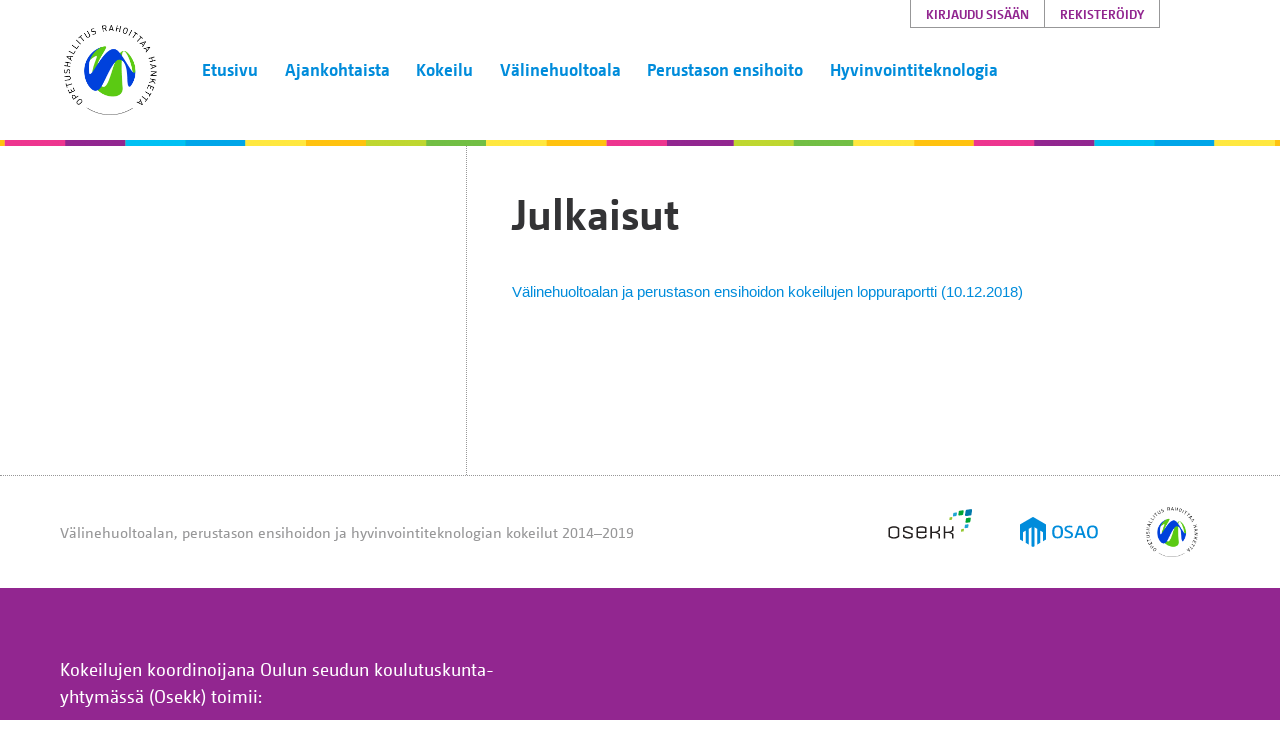

--- FILE ---
content_type: text/html; charset=UTF-8
request_url: https://sotekk.osekk.fi/julkaisut/
body_size: 7184
content:
<!doctype html>

<!--[if lt IE 7]><html lang="fi" class="no-js lt-ie9 lt-ie8 lt-ie7"><![endif]-->
<!--[if (IE 7)&!(IEMobile)]><html lang="fi" class="no-js lt-ie9 lt-ie8"><![endif]-->
<!--[if (IE 8)&!(IEMobile)]><html lang="fi" class="no-js lt-ie9"><![endif]-->
<!--[if gt IE 8]><!--> <html lang="fi" class="no-js"><!--<![endif]-->

	<head>
		<meta charset="utf-8">
		<meta http-equiv="X-UA-Compatible" content="IE=edge">

		<script src="https://use.typekit.net/lap3wfq.js"></script>
		<script>try{Typekit.load({ async: true });}catch(e){}</script>

		<title>Julkaisut - Sotekk</title>

		<meta name="HandheldFriendly" content="True">
		<meta name="MobileOptimized" content="320">
		<meta name="viewport" content="width=device-width, initial-scale=1"/>

		<meta name='robots' content='index, follow, max-image-preview:large, max-snippet:-1, max-video-preview:-1' />

	<!-- This site is optimized with the Yoast SEO plugin v26.2 - https://yoast.com/wordpress/plugins/seo/ -->
	<link rel="canonical" href="https://sotekk.osekk.fi/julkaisut/" />
	<meta property="og:locale" content="fi_FI" />
	<meta property="og:type" content="article" />
	<meta property="og:title" content="Julkaisut - Sotekk" />
	<meta property="og:description" content="Välinehuoltoalan ja perustason ensihoidon kokeilujen loppuraportti (10.12.2018)" />
	<meta property="og:url" content="https://sotekk.osekk.fi/julkaisut/" />
	<meta property="og:site_name" content="Sotekk" />
	<meta property="article:modified_time" content="2018-12-17T13:58:40+00:00" />
	<meta name="twitter:card" content="summary_large_image" />
	<script type="application/ld+json" class="yoast-schema-graph">{"@context":"https://schema.org","@graph":[{"@type":"WebPage","@id":"https://sotekk.osekk.fi/julkaisut/","url":"https://sotekk.osekk.fi/julkaisut/","name":"Julkaisut - Sotekk","isPartOf":{"@id":"https://sotekk.osekk.fi/#website"},"datePublished":"2018-01-26T10:40:45+00:00","dateModified":"2018-12-17T13:58:40+00:00","breadcrumb":{"@id":"https://sotekk.osekk.fi/julkaisut/#breadcrumb"},"inLanguage":"fi","potentialAction":[{"@type":"ReadAction","target":["https://sotekk.osekk.fi/julkaisut/"]}]},{"@type":"BreadcrumbList","@id":"https://sotekk.osekk.fi/julkaisut/#breadcrumb","itemListElement":[{"@type":"ListItem","position":1,"name":"Etusivu","item":"https://sotekk.osekk.fi/"},{"@type":"ListItem","position":2,"name":"Julkaisut"}]},{"@type":"WebSite","@id":"https://sotekk.osekk.fi/#website","url":"https://sotekk.osekk.fi/","name":"Sotekk","description":"","potentialAction":[{"@type":"SearchAction","target":{"@type":"EntryPoint","urlTemplate":"https://sotekk.osekk.fi/?s={search_term_string}"},"query-input":{"@type":"PropertyValueSpecification","valueRequired":true,"valueName":"search_term_string"}}],"inLanguage":"fi"}]}</script>
	<!-- / Yoast SEO plugin. -->


<link rel="alternate" type="text/calendar" title="Sotekk &raquo; iCal-syöte" href="https://sotekk.osekk.fi/tapahtumat/?ical=1" />
<link rel="alternate" title="oEmbed (JSON)" type="application/json+oembed" href="https://sotekk.osekk.fi/wp-json/oembed/1.0/embed?url=https%3A%2F%2Fsotekk.osekk.fi%2Fjulkaisut%2F" />
<link rel="alternate" title="oEmbed (XML)" type="text/xml+oembed" href="https://sotekk.osekk.fi/wp-json/oembed/1.0/embed?url=https%3A%2F%2Fsotekk.osekk.fi%2Fjulkaisut%2F&#038;format=xml" />
<style id='wp-img-auto-sizes-contain-inline-css' type='text/css'>
img:is([sizes=auto i],[sizes^="auto," i]){contain-intrinsic-size:3000px 1500px}
/*# sourceURL=wp-img-auto-sizes-contain-inline-css */
</style>
<link rel='stylesheet' id='wp-block-library-css' href='https://sotekk.osekk.fi/wp-includes/css/dist/block-library/style.min.css' type='text/css' media='all' />
<style id='global-styles-inline-css' type='text/css'>
:root{--wp--preset--aspect-ratio--square: 1;--wp--preset--aspect-ratio--4-3: 4/3;--wp--preset--aspect-ratio--3-4: 3/4;--wp--preset--aspect-ratio--3-2: 3/2;--wp--preset--aspect-ratio--2-3: 2/3;--wp--preset--aspect-ratio--16-9: 16/9;--wp--preset--aspect-ratio--9-16: 9/16;--wp--preset--color--black: #000000;--wp--preset--color--cyan-bluish-gray: #abb8c3;--wp--preset--color--white: #ffffff;--wp--preset--color--pale-pink: #f78da7;--wp--preset--color--vivid-red: #cf2e2e;--wp--preset--color--luminous-vivid-orange: #ff6900;--wp--preset--color--luminous-vivid-amber: #fcb900;--wp--preset--color--light-green-cyan: #7bdcb5;--wp--preset--color--vivid-green-cyan: #00d084;--wp--preset--color--pale-cyan-blue: #8ed1fc;--wp--preset--color--vivid-cyan-blue: #0693e3;--wp--preset--color--vivid-purple: #9b51e0;--wp--preset--gradient--vivid-cyan-blue-to-vivid-purple: linear-gradient(135deg,rgb(6,147,227) 0%,rgb(155,81,224) 100%);--wp--preset--gradient--light-green-cyan-to-vivid-green-cyan: linear-gradient(135deg,rgb(122,220,180) 0%,rgb(0,208,130) 100%);--wp--preset--gradient--luminous-vivid-amber-to-luminous-vivid-orange: linear-gradient(135deg,rgb(252,185,0) 0%,rgb(255,105,0) 100%);--wp--preset--gradient--luminous-vivid-orange-to-vivid-red: linear-gradient(135deg,rgb(255,105,0) 0%,rgb(207,46,46) 100%);--wp--preset--gradient--very-light-gray-to-cyan-bluish-gray: linear-gradient(135deg,rgb(238,238,238) 0%,rgb(169,184,195) 100%);--wp--preset--gradient--cool-to-warm-spectrum: linear-gradient(135deg,rgb(74,234,220) 0%,rgb(151,120,209) 20%,rgb(207,42,186) 40%,rgb(238,44,130) 60%,rgb(251,105,98) 80%,rgb(254,248,76) 100%);--wp--preset--gradient--blush-light-purple: linear-gradient(135deg,rgb(255,206,236) 0%,rgb(152,150,240) 100%);--wp--preset--gradient--blush-bordeaux: linear-gradient(135deg,rgb(254,205,165) 0%,rgb(254,45,45) 50%,rgb(107,0,62) 100%);--wp--preset--gradient--luminous-dusk: linear-gradient(135deg,rgb(255,203,112) 0%,rgb(199,81,192) 50%,rgb(65,88,208) 100%);--wp--preset--gradient--pale-ocean: linear-gradient(135deg,rgb(255,245,203) 0%,rgb(182,227,212) 50%,rgb(51,167,181) 100%);--wp--preset--gradient--electric-grass: linear-gradient(135deg,rgb(202,248,128) 0%,rgb(113,206,126) 100%);--wp--preset--gradient--midnight: linear-gradient(135deg,rgb(2,3,129) 0%,rgb(40,116,252) 100%);--wp--preset--font-size--small: 13px;--wp--preset--font-size--medium: 20px;--wp--preset--font-size--large: 36px;--wp--preset--font-size--x-large: 42px;--wp--preset--spacing--20: 0.44rem;--wp--preset--spacing--30: 0.67rem;--wp--preset--spacing--40: 1rem;--wp--preset--spacing--50: 1.5rem;--wp--preset--spacing--60: 2.25rem;--wp--preset--spacing--70: 3.38rem;--wp--preset--spacing--80: 5.06rem;--wp--preset--shadow--natural: 6px 6px 9px rgba(0, 0, 0, 0.2);--wp--preset--shadow--deep: 12px 12px 50px rgba(0, 0, 0, 0.4);--wp--preset--shadow--sharp: 6px 6px 0px rgba(0, 0, 0, 0.2);--wp--preset--shadow--outlined: 6px 6px 0px -3px rgb(255, 255, 255), 6px 6px rgb(0, 0, 0);--wp--preset--shadow--crisp: 6px 6px 0px rgb(0, 0, 0);}:where(.is-layout-flex){gap: 0.5em;}:where(.is-layout-grid){gap: 0.5em;}body .is-layout-flex{display: flex;}.is-layout-flex{flex-wrap: wrap;align-items: center;}.is-layout-flex > :is(*, div){margin: 0;}body .is-layout-grid{display: grid;}.is-layout-grid > :is(*, div){margin: 0;}:where(.wp-block-columns.is-layout-flex){gap: 2em;}:where(.wp-block-columns.is-layout-grid){gap: 2em;}:where(.wp-block-post-template.is-layout-flex){gap: 1.25em;}:where(.wp-block-post-template.is-layout-grid){gap: 1.25em;}.has-black-color{color: var(--wp--preset--color--black) !important;}.has-cyan-bluish-gray-color{color: var(--wp--preset--color--cyan-bluish-gray) !important;}.has-white-color{color: var(--wp--preset--color--white) !important;}.has-pale-pink-color{color: var(--wp--preset--color--pale-pink) !important;}.has-vivid-red-color{color: var(--wp--preset--color--vivid-red) !important;}.has-luminous-vivid-orange-color{color: var(--wp--preset--color--luminous-vivid-orange) !important;}.has-luminous-vivid-amber-color{color: var(--wp--preset--color--luminous-vivid-amber) !important;}.has-light-green-cyan-color{color: var(--wp--preset--color--light-green-cyan) !important;}.has-vivid-green-cyan-color{color: var(--wp--preset--color--vivid-green-cyan) !important;}.has-pale-cyan-blue-color{color: var(--wp--preset--color--pale-cyan-blue) !important;}.has-vivid-cyan-blue-color{color: var(--wp--preset--color--vivid-cyan-blue) !important;}.has-vivid-purple-color{color: var(--wp--preset--color--vivid-purple) !important;}.has-black-background-color{background-color: var(--wp--preset--color--black) !important;}.has-cyan-bluish-gray-background-color{background-color: var(--wp--preset--color--cyan-bluish-gray) !important;}.has-white-background-color{background-color: var(--wp--preset--color--white) !important;}.has-pale-pink-background-color{background-color: var(--wp--preset--color--pale-pink) !important;}.has-vivid-red-background-color{background-color: var(--wp--preset--color--vivid-red) !important;}.has-luminous-vivid-orange-background-color{background-color: var(--wp--preset--color--luminous-vivid-orange) !important;}.has-luminous-vivid-amber-background-color{background-color: var(--wp--preset--color--luminous-vivid-amber) !important;}.has-light-green-cyan-background-color{background-color: var(--wp--preset--color--light-green-cyan) !important;}.has-vivid-green-cyan-background-color{background-color: var(--wp--preset--color--vivid-green-cyan) !important;}.has-pale-cyan-blue-background-color{background-color: var(--wp--preset--color--pale-cyan-blue) !important;}.has-vivid-cyan-blue-background-color{background-color: var(--wp--preset--color--vivid-cyan-blue) !important;}.has-vivid-purple-background-color{background-color: var(--wp--preset--color--vivid-purple) !important;}.has-black-border-color{border-color: var(--wp--preset--color--black) !important;}.has-cyan-bluish-gray-border-color{border-color: var(--wp--preset--color--cyan-bluish-gray) !important;}.has-white-border-color{border-color: var(--wp--preset--color--white) !important;}.has-pale-pink-border-color{border-color: var(--wp--preset--color--pale-pink) !important;}.has-vivid-red-border-color{border-color: var(--wp--preset--color--vivid-red) !important;}.has-luminous-vivid-orange-border-color{border-color: var(--wp--preset--color--luminous-vivid-orange) !important;}.has-luminous-vivid-amber-border-color{border-color: var(--wp--preset--color--luminous-vivid-amber) !important;}.has-light-green-cyan-border-color{border-color: var(--wp--preset--color--light-green-cyan) !important;}.has-vivid-green-cyan-border-color{border-color: var(--wp--preset--color--vivid-green-cyan) !important;}.has-pale-cyan-blue-border-color{border-color: var(--wp--preset--color--pale-cyan-blue) !important;}.has-vivid-cyan-blue-border-color{border-color: var(--wp--preset--color--vivid-cyan-blue) !important;}.has-vivid-purple-border-color{border-color: var(--wp--preset--color--vivid-purple) !important;}.has-vivid-cyan-blue-to-vivid-purple-gradient-background{background: var(--wp--preset--gradient--vivid-cyan-blue-to-vivid-purple) !important;}.has-light-green-cyan-to-vivid-green-cyan-gradient-background{background: var(--wp--preset--gradient--light-green-cyan-to-vivid-green-cyan) !important;}.has-luminous-vivid-amber-to-luminous-vivid-orange-gradient-background{background: var(--wp--preset--gradient--luminous-vivid-amber-to-luminous-vivid-orange) !important;}.has-luminous-vivid-orange-to-vivid-red-gradient-background{background: var(--wp--preset--gradient--luminous-vivid-orange-to-vivid-red) !important;}.has-very-light-gray-to-cyan-bluish-gray-gradient-background{background: var(--wp--preset--gradient--very-light-gray-to-cyan-bluish-gray) !important;}.has-cool-to-warm-spectrum-gradient-background{background: var(--wp--preset--gradient--cool-to-warm-spectrum) !important;}.has-blush-light-purple-gradient-background{background: var(--wp--preset--gradient--blush-light-purple) !important;}.has-blush-bordeaux-gradient-background{background: var(--wp--preset--gradient--blush-bordeaux) !important;}.has-luminous-dusk-gradient-background{background: var(--wp--preset--gradient--luminous-dusk) !important;}.has-pale-ocean-gradient-background{background: var(--wp--preset--gradient--pale-ocean) !important;}.has-electric-grass-gradient-background{background: var(--wp--preset--gradient--electric-grass) !important;}.has-midnight-gradient-background{background: var(--wp--preset--gradient--midnight) !important;}.has-small-font-size{font-size: var(--wp--preset--font-size--small) !important;}.has-medium-font-size{font-size: var(--wp--preset--font-size--medium) !important;}.has-large-font-size{font-size: var(--wp--preset--font-size--large) !important;}.has-x-large-font-size{font-size: var(--wp--preset--font-size--x-large) !important;}
/*# sourceURL=global-styles-inline-css */
</style>

<style id='classic-theme-styles-inline-css' type='text/css'>
/*! This file is auto-generated */
.wp-block-button__link{color:#fff;background-color:#32373c;border-radius:9999px;box-shadow:none;text-decoration:none;padding:calc(.667em + 2px) calc(1.333em + 2px);font-size:1.125em}.wp-block-file__button{background:#32373c;color:#fff;text-decoration:none}
/*# sourceURL=/wp-includes/css/classic-themes.min.css */
</style>
<link rel='stylesheet' id='bbp-default-css' href='https://sotekk.osekk.fi/wp-content/plugins/bbpress/templates/default/css/bbpress.min.css' type='text/css' media='all' />
<link rel='stylesheet' id='bones-stylesheet-css' href='https://sotekk.osekk.fi/wp-content/themes/sotekk/library/css/style.css' type='text/css' media='all' />
<script type="text/javascript" src="https://sotekk.osekk.fi/wp-content/themes/sotekk/library/js/libs/modernizr.custom.min.js" id="bones-modernizr-js"></script>
<script type="text/javascript" src="https://sotekk.osekk.fi/wp-includes/js/jquery/jquery.min.js" id="jquery-core-js"></script>
<script type="text/javascript" src="https://sotekk.osekk.fi/wp-includes/js/jquery/jquery-migrate.min.js" id="jquery-migrate-js"></script>
<link rel="https://api.w.org/" href="https://sotekk.osekk.fi/wp-json/" /><link rel="alternate" title="JSON" type="application/json" href="https://sotekk.osekk.fi/wp-json/wp/v2/pages/1403" /><meta name="tec-api-version" content="v1"><meta name="tec-api-origin" content="https://sotekk.osekk.fi"><link rel="alternate" href="https://sotekk.osekk.fi/wp-json/tribe/events/v1/" />	</head>

	<body class="wp-singular page-template-default page page-id-1403 wp-theme-sotekk tribe-no-js">

		<!--[if lt IE 8]>
			<p class="browserupgrade">You are using an <strong>outdated</strong> browser. Please <a href="http://browsehappy.com/">upgrade your browser</a> to improve your experience.</p>
		<![endif]-->

		<header class="site-header">
			<div class="width-limit">

				<div class="logo--oph">
					<img src="https://sotekk.osekk.fi/wp-content/themes/sotekk/library/images/logo--opetushallitus.png" alt="">
				</div><!--

			 --><nav class="site-navigation  site-navigation--desktop">

				<ul id="menu-paanavigaatio" class=""><li id="menu-item-22" class="menu-item menu-item-type-post_type menu-item-object-page menu-item-home menu-item-22"><a href="https://sotekk.osekk.fi/">Etusivu</a></li>
<li id="menu-item-17" class="menu-item menu-item-type-post_type menu-item-object-page menu-item-has-children menu-item-17"><a href="https://sotekk.osekk.fi/ajankohtaista/">Ajankohtaista</a>
<ul class="sub-menu">
	<li id="menu-item-90" class="menu-item menu-item-type-post_type menu-item-object-page menu-item-90"><a href="https://sotekk.osekk.fi/ajankohtaista/blogi/">Blogi</a></li>
	<li id="menu-item-143" class="menu-item menu-item-type-custom menu-item-object-custom menu-item-143"><a href="http://sotekk.osekk.fi/tapahtumat/">Kalenteri</a></li>
</ul>
</li>
<li id="menu-item-21" class="menu-item menu-item-type-post_type menu-item-object-page current-menu-ancestor current-menu-parent current_page_parent current_page_ancestor menu-item-has-children menu-item-21"><a href="https://sotekk.osekk.fi/kokeilu/">Kokeilu</a>
<ul class="sub-menu">
	<li id="menu-item-210" class="menu-item menu-item-type-post_type menu-item-object-page menu-item-210"><a href="https://sotekk.osekk.fi/kokeilu/kokeiluohjelma/">Kokeiluohjelma</a></li>
	<li id="menu-item-79" class="menu-item menu-item-type-post_type menu-item-object-page menu-item-79"><a href="https://sotekk.osekk.fi/kokeilu/kokeiluun-osallistuvat-koulutuksen-jarjestajat/">Kokeiluun osallistuvat koulutuksen järjestäjät</a></li>
	<li id="menu-item-19" class="menu-item menu-item-type-post_type menu-item-object-page menu-item-has-children menu-item-19"><a href="https://sotekk.osekk.fi/ohjaus-ja-koordinointi/">Ohjaus ja koordinointi</a>
	<ul class="sub-menu">
		<li id="menu-item-33" class="menu-item menu-item-type-post_type menu-item-object-page menu-item-33"><a href="https://sotekk.osekk.fi/ohjaus-ja-koordinointi/opetushallitus/">Opetushallitus</a></li>
		<li id="menu-item-32" class="menu-item menu-item-type-post_type menu-item-object-page menu-item-32"><a href="https://sotekk.osekk.fi/ohjaus-ja-koordinointi/ohjausryhma/">Ohjausryhmä</a></li>
		<li id="menu-item-85" class="menu-item menu-item-type-post_type menu-item-object-page menu-item-85"><a href="https://sotekk.osekk.fi/ohjaus-ja-koordinointi/valinehuoltoalan-jaosto/">Välinehuoltoalan jaosto</a></li>
		<li id="menu-item-84" class="menu-item menu-item-type-post_type menu-item-object-page menu-item-84"><a href="https://sotekk.osekk.fi/ohjaus-ja-koordinointi/perustason-ensihoidon-jaosto/">Perustason ensihoidon jaosto</a></li>
		<li id="menu-item-83" class="menu-item menu-item-type-post_type menu-item-object-page menu-item-83"><a href="https://sotekk.osekk.fi/ohjaus-ja-koordinointi/hyvinvointiteknologian-jaosto/">Hyvinvointiteknologian jaosto</a></li>
		<li id="menu-item-515" class="menu-item menu-item-type-post_type menu-item-object-page menu-item-515"><a href="https://sotekk.osekk.fi/ohjaus-ja-koordinointi/koordinointi/">Koordinointi</a></li>
		<li id="menu-item-187" class="menu-item menu-item-type-post_type menu-item-object-page menu-item-187"><a href="https://sotekk.osekk.fi/ohjaus-ja-koordinointi/raportointi/">Raportointi</a></li>
		<li id="menu-item-215" class="menu-item menu-item-type-post_type menu-item-object-page menu-item-215"><a href="https://sotekk.osekk.fi/ohjaus-ja-koordinointi/kokeilujen-arviointi-2016/">Kokeilujen arviointi 2016</a></li>
	</ul>
</li>
	<li id="menu-item-18" class="menu-item menu-item-type-post_type menu-item-object-page menu-item-has-children menu-item-18"><a href="https://sotekk.osekk.fi/yhteistyo-ja-verkostopaivat/">Yhteistyö- ja verkostopäivät</a>
	<ul class="sub-menu">
		<li id="menu-item-1561" class="menu-item menu-item-type-post_type menu-item-object-page menu-item-1561"><a href="https://sotekk.osekk.fi/yhteistyo-ja-verkostopaivat/materiaalit/syksy-2018/">SYKSY 2018</a></li>
		<li id="menu-item-1424" class="menu-item menu-item-type-post_type menu-item-object-page menu-item-1424"><a href="https://sotekk.osekk.fi/kevat-2018/">Kevät 2018</a></li>
		<li id="menu-item-1278" class="menu-item menu-item-type-post_type menu-item-object-page menu-item-1278"><a href="https://sotekk.osekk.fi/yhteistyo-ja-verkostopaivat/materiaalit/syksy-2017/">Syksy 2017</a></li>
		<li id="menu-item-1114" class="menu-item menu-item-type-post_type menu-item-object-page menu-item-1114"><a href="https://sotekk.osekk.fi/yhteistyo-ja-verkostopaivat/materiaalit/kevat-2017-3/">KEVÄT 2017</a></li>
		<li id="menu-item-938" class="menu-item menu-item-type-post_type menu-item-object-page menu-item-938"><a href="https://sotekk.osekk.fi/yhteistyo-ja-verkostopaivat/materiaalit/syksy-2016-3/">Syksy 2016</a></li>
		<li id="menu-item-238" class="menu-item menu-item-type-post_type menu-item-object-page menu-item-238"><a href="https://sotekk.osekk.fi/yhteistyo-ja-verkostopaivat/materiaalit/kevat-2016/">Kevät 2016</a></li>
		<li id="menu-item-99" class="menu-item menu-item-type-post_type menu-item-object-page menu-item-99"><a href="https://sotekk.osekk.fi/yhteistyo-ja-verkostopaivat/ohjelmat/">Ohjelmat</a></li>
	</ul>
</li>
	<li id="menu-item-1405" class="menu-item menu-item-type-post_type menu-item-object-page current-menu-item page_item page-item-1403 current_page_item menu-item-1405"><a href="https://sotekk.osekk.fi/julkaisut/" aria-current="page">Julkaisut</a></li>
</ul>
</li>
<li id="menu-item-1395" class="menu-item menu-item-type-post_type menu-item-object-page menu-item-has-children menu-item-1395"><a href="https://sotekk.osekk.fi/valinehuoltoalan-perustutkinto/">Välinehuoltoala</a>
<ul class="sub-menu">
	<li id="menu-item-1476" class="menu-item menu-item-type-post_type menu-item-object-page menu-item-1476"><a href="https://sotekk.osekk.fi/tutkinnon-muodostuminen/">Tutkinnon muodostuminen</a></li>
	<li id="menu-item-491" class="menu-item menu-item-type-post_type menu-item-object-page menu-item-491"><a href="https://sotekk.osekk.fi/tutkinnot/valinehuoltoala/tutkinnon-perusteet/">Tutkinnon perusteet 1.8.2018</a></li>
	<li id="menu-item-1483" class="menu-item menu-item-type-post_type menu-item-object-page menu-item-1483"><a href="https://sotekk.osekk.fi/arviointi/">Arviointi</a></li>
	<li id="menu-item-1503" class="menu-item menu-item-type-post_type menu-item-object-page menu-item-1503"><a href="https://sotekk.osekk.fi/materiaalipankki/">Materiaalipankki</a></li>
	<li id="menu-item-1484" class="menu-item menu-item-type-post_type menu-item-object-page menu-item-1484"><a href="https://sotekk.osekk.fi/yhteystiedot/">Yhteystiedot</a></li>
</ul>
</li>
<li id="menu-item-1398" class="menu-item menu-item-type-post_type menu-item-object-page menu-item-has-children menu-item-1398"><a href="https://sotekk.osekk.fi/perustason-ensihoito/">Perustason ensihoito</a>
<ul class="sub-menu">
	<li id="menu-item-1519" class="menu-item menu-item-type-post_type menu-item-object-page menu-item-1519"><a href="https://sotekk.osekk.fi/tutkinnon-muodostuminen-ph/">Tutkinnon muodostuminen</a></li>
	<li id="menu-item-492" class="menu-item menu-item-type-post_type menu-item-object-page menu-item-492"><a href="https://sotekk.osekk.fi/tutkinnot/perustason-ensihoito/tutkinnon-perusteet/">Tutkinnon perusteet 1.8.2018 alkaen</a></li>
	<li id="menu-item-1517" class="menu-item menu-item-type-post_type menu-item-object-page menu-item-1517"><a href="https://sotekk.osekk.fi/arviointi-ph/">Arviointi</a></li>
	<li id="menu-item-1515" class="menu-item menu-item-type-post_type menu-item-object-page menu-item-1515"><a href="https://sotekk.osekk.fi/materiaalipankki-ph/">Materiaalipankki</a></li>
	<li id="menu-item-1546" class="menu-item menu-item-type-post_type menu-item-object-page menu-item-1546"><a href="https://sotekk.osekk.fi/artikkelit/">Artikkelit</a></li>
	<li id="menu-item-1516" class="menu-item menu-item-type-post_type menu-item-object-page menu-item-1516"><a href="https://sotekk.osekk.fi/yhteystiedot-ph/">Yhteystiedot</a></li>
</ul>
</li>
<li id="menu-item-1402" class="menu-item menu-item-type-post_type menu-item-object-page menu-item-has-children menu-item-1402"><a href="https://sotekk.osekk.fi/hyvinvointiteknologia/">Hyvinvointiteknologia</a>
<ul class="sub-menu">
	<li id="menu-item-493" class="menu-item menu-item-type-post_type menu-item-object-page menu-item-493"><a href="https://sotekk.osekk.fi/tutkinnot/hyvinvointiteknologia/tutkinnon-perusteet/">Tutkinnon perusteet</a></li>
</ul>
</li>
</ul>
				</nav>

				<button type="button" class="btn--open-mobile-nav" data-action="toggle-mobile-navigation">
					<span class="icon">
						<span class="lines"></span>
					</span>
				</button>

				<nav class="site-navigation  site-navigation--mobile">
					<div class="site-navigation--mobile__container">
						<ul id="menu-paanavigaatio-1" class=""><li class="menu-item menu-item-type-post_type menu-item-object-page menu-item-home menu-item-22"><a href="https://sotekk.osekk.fi/">Etusivu</a></li>
<li class="menu-item menu-item-type-post_type menu-item-object-page menu-item-has-children menu-item-17"><a href="https://sotekk.osekk.fi/ajankohtaista/">Ajankohtaista</a>
<ul class="sub-menu">
	<li class="menu-item menu-item-type-post_type menu-item-object-page menu-item-90"><a href="https://sotekk.osekk.fi/ajankohtaista/blogi/">Blogi</a></li>
	<li class="menu-item menu-item-type-custom menu-item-object-custom menu-item-143"><a href="http://sotekk.osekk.fi/tapahtumat/">Kalenteri</a></li>
</ul>
</li>
<li class="menu-item menu-item-type-post_type menu-item-object-page current-menu-ancestor current-menu-parent current_page_parent current_page_ancestor menu-item-has-children menu-item-21"><a href="https://sotekk.osekk.fi/kokeilu/">Kokeilu</a>
<ul class="sub-menu">
	<li class="menu-item menu-item-type-post_type menu-item-object-page menu-item-210"><a href="https://sotekk.osekk.fi/kokeilu/kokeiluohjelma/">Kokeiluohjelma</a></li>
	<li class="menu-item menu-item-type-post_type menu-item-object-page menu-item-79"><a href="https://sotekk.osekk.fi/kokeilu/kokeiluun-osallistuvat-koulutuksen-jarjestajat/">Kokeiluun osallistuvat koulutuksen järjestäjät</a></li>
	<li class="menu-item menu-item-type-post_type menu-item-object-page menu-item-has-children menu-item-19"><a href="https://sotekk.osekk.fi/ohjaus-ja-koordinointi/">Ohjaus ja koordinointi</a>
	<ul class="sub-menu">
		<li class="menu-item menu-item-type-post_type menu-item-object-page menu-item-33"><a href="https://sotekk.osekk.fi/ohjaus-ja-koordinointi/opetushallitus/">Opetushallitus</a></li>
		<li class="menu-item menu-item-type-post_type menu-item-object-page menu-item-32"><a href="https://sotekk.osekk.fi/ohjaus-ja-koordinointi/ohjausryhma/">Ohjausryhmä</a></li>
		<li class="menu-item menu-item-type-post_type menu-item-object-page menu-item-85"><a href="https://sotekk.osekk.fi/ohjaus-ja-koordinointi/valinehuoltoalan-jaosto/">Välinehuoltoalan jaosto</a></li>
		<li class="menu-item menu-item-type-post_type menu-item-object-page menu-item-84"><a href="https://sotekk.osekk.fi/ohjaus-ja-koordinointi/perustason-ensihoidon-jaosto/">Perustason ensihoidon jaosto</a></li>
		<li class="menu-item menu-item-type-post_type menu-item-object-page menu-item-83"><a href="https://sotekk.osekk.fi/ohjaus-ja-koordinointi/hyvinvointiteknologian-jaosto/">Hyvinvointiteknologian jaosto</a></li>
		<li class="menu-item menu-item-type-post_type menu-item-object-page menu-item-515"><a href="https://sotekk.osekk.fi/ohjaus-ja-koordinointi/koordinointi/">Koordinointi</a></li>
		<li class="menu-item menu-item-type-post_type menu-item-object-page menu-item-187"><a href="https://sotekk.osekk.fi/ohjaus-ja-koordinointi/raportointi/">Raportointi</a></li>
		<li class="menu-item menu-item-type-post_type menu-item-object-page menu-item-215"><a href="https://sotekk.osekk.fi/ohjaus-ja-koordinointi/kokeilujen-arviointi-2016/">Kokeilujen arviointi 2016</a></li>
	</ul>
</li>
	<li class="menu-item menu-item-type-post_type menu-item-object-page menu-item-has-children menu-item-18"><a href="https://sotekk.osekk.fi/yhteistyo-ja-verkostopaivat/">Yhteistyö- ja verkostopäivät</a>
	<ul class="sub-menu">
		<li class="menu-item menu-item-type-post_type menu-item-object-page menu-item-1561"><a href="https://sotekk.osekk.fi/yhteistyo-ja-verkostopaivat/materiaalit/syksy-2018/">SYKSY 2018</a></li>
		<li class="menu-item menu-item-type-post_type menu-item-object-page menu-item-1424"><a href="https://sotekk.osekk.fi/kevat-2018/">Kevät 2018</a></li>
		<li class="menu-item menu-item-type-post_type menu-item-object-page menu-item-1278"><a href="https://sotekk.osekk.fi/yhteistyo-ja-verkostopaivat/materiaalit/syksy-2017/">Syksy 2017</a></li>
		<li class="menu-item menu-item-type-post_type menu-item-object-page menu-item-1114"><a href="https://sotekk.osekk.fi/yhteistyo-ja-verkostopaivat/materiaalit/kevat-2017-3/">KEVÄT 2017</a></li>
		<li class="menu-item menu-item-type-post_type menu-item-object-page menu-item-938"><a href="https://sotekk.osekk.fi/yhteistyo-ja-verkostopaivat/materiaalit/syksy-2016-3/">Syksy 2016</a></li>
		<li class="menu-item menu-item-type-post_type menu-item-object-page menu-item-238"><a href="https://sotekk.osekk.fi/yhteistyo-ja-verkostopaivat/materiaalit/kevat-2016/">Kevät 2016</a></li>
		<li class="menu-item menu-item-type-post_type menu-item-object-page menu-item-99"><a href="https://sotekk.osekk.fi/yhteistyo-ja-verkostopaivat/ohjelmat/">Ohjelmat</a></li>
	</ul>
</li>
	<li class="menu-item menu-item-type-post_type menu-item-object-page current-menu-item page_item page-item-1403 current_page_item menu-item-1405"><a href="https://sotekk.osekk.fi/julkaisut/" aria-current="page">Julkaisut</a></li>
</ul>
</li>
<li class="menu-item menu-item-type-post_type menu-item-object-page menu-item-has-children menu-item-1395"><a href="https://sotekk.osekk.fi/valinehuoltoalan-perustutkinto/">Välinehuoltoala</a>
<ul class="sub-menu">
	<li class="menu-item menu-item-type-post_type menu-item-object-page menu-item-1476"><a href="https://sotekk.osekk.fi/tutkinnon-muodostuminen/">Tutkinnon muodostuminen</a></li>
	<li class="menu-item menu-item-type-post_type menu-item-object-page menu-item-491"><a href="https://sotekk.osekk.fi/tutkinnot/valinehuoltoala/tutkinnon-perusteet/">Tutkinnon perusteet 1.8.2018</a></li>
	<li class="menu-item menu-item-type-post_type menu-item-object-page menu-item-1483"><a href="https://sotekk.osekk.fi/arviointi/">Arviointi</a></li>
	<li class="menu-item menu-item-type-post_type menu-item-object-page menu-item-1503"><a href="https://sotekk.osekk.fi/materiaalipankki/">Materiaalipankki</a></li>
	<li class="menu-item menu-item-type-post_type menu-item-object-page menu-item-1484"><a href="https://sotekk.osekk.fi/yhteystiedot/">Yhteystiedot</a></li>
</ul>
</li>
<li class="menu-item menu-item-type-post_type menu-item-object-page menu-item-has-children menu-item-1398"><a href="https://sotekk.osekk.fi/perustason-ensihoito/">Perustason ensihoito</a>
<ul class="sub-menu">
	<li class="menu-item menu-item-type-post_type menu-item-object-page menu-item-1519"><a href="https://sotekk.osekk.fi/tutkinnon-muodostuminen-ph/">Tutkinnon muodostuminen</a></li>
	<li class="menu-item menu-item-type-post_type menu-item-object-page menu-item-492"><a href="https://sotekk.osekk.fi/tutkinnot/perustason-ensihoito/tutkinnon-perusteet/">Tutkinnon perusteet 1.8.2018 alkaen</a></li>
	<li class="menu-item menu-item-type-post_type menu-item-object-page menu-item-1517"><a href="https://sotekk.osekk.fi/arviointi-ph/">Arviointi</a></li>
	<li class="menu-item menu-item-type-post_type menu-item-object-page menu-item-1515"><a href="https://sotekk.osekk.fi/materiaalipankki-ph/">Materiaalipankki</a></li>
	<li class="menu-item menu-item-type-post_type menu-item-object-page menu-item-1546"><a href="https://sotekk.osekk.fi/artikkelit/">Artikkelit</a></li>
	<li class="menu-item menu-item-type-post_type menu-item-object-page menu-item-1516"><a href="https://sotekk.osekk.fi/yhteystiedot-ph/">Yhteystiedot</a></li>
</ul>
</li>
<li class="menu-item menu-item-type-post_type menu-item-object-page menu-item-has-children menu-item-1402"><a href="https://sotekk.osekk.fi/hyvinvointiteknologia/">Hyvinvointiteknologia</a>
<ul class="sub-menu">
	<li class="menu-item menu-item-type-post_type menu-item-object-page menu-item-493"><a href="https://sotekk.osekk.fi/tutkinnot/hyvinvointiteknologia/tutkinnon-perusteet/">Tutkinnon perusteet</a></li>
</ul>
</li>
</ul>					</div>
				</nav>

			</div>

			<div class="trademark-color"></div>

			<div class="utility-bar">

				
				<div class="utility__login">
					<div class="utility__login__form" id="header--login">
						<button type="button" class="btn--close-form" data-action="close-login" data-target="#header--login">
							<svg class="svg-icon" viewBox="0 0 20 20">
								<path fill="none" d="M15.898,4.045c-0.271-0.272-0.713-0.272-0.986,0l-4.71,4.711L5.493,4.045c-0.272-0.272-0.714-0.272-0.986,0s-0.272,0.714,0,0.986l4.709,4.711l-4.71,4.711c-0.272,0.271-0.272,0.713,0,0.986c0.136,0.136,0.314,0.203,0.492,0.203c0.179,0,0.357-0.067,0.493-0.203l4.711-4.711l4.71,4.711c0.137,0.136,0.314,0.203,0.494,0.203c0.178,0,0.355-0.067,0.492-0.203c0.273-0.273,0.273-0.715,0-0.986l-4.711-4.711l4.711-4.711C16.172,4.759,16.172,4.317,15.898,4.045z"></path>
							</svg>
						</button>
						<form name="header--login" id="header--login" action="https://sotekk.osekk.fi/wp-login.php?itsec-hb-token=sotekk-login" method="post"><p class="login-username">
				<label for="user_login">Käyttäjätunnus</label>
				<input type="text" name="log" id="user_login" autocomplete="username" class="input" value="" size="20" />
			</p><p class="login-password">
				<label for="user_pass">Salasana</label>
				<input type="password" name="pwd" id="user_pass" autocomplete="current-password" spellcheck="false" class="input" value="" size="20" />
			</p><p class="login-remember"><label><input name="rememberme" type="checkbox" id="rememberme" value="forever" /> Muista kirjautuminen</label></p><p class="login-submit">
				<input type="submit" name="wp-submit" id="wp-submit" class="button button-primary" value="Kirjaudu sisään" />
				<input type="hidden" name="redirect_to" value="https://sotekk.osekk.fi/julkaisut/" />
			</p></form>					</div>
					<button type="button" data-action="open-login" data-target="#header--login">Kirjaudu sisään</button>
				</div><!--
			 --><div class="utility__signup">
					<a href="https://sotekk.osekk.fi/rekisteroidy/">Rekisteröidy</a>
				</div>

							</div>
		</header>

	<section class="block">
		<div class="width-limit">

			<div class="layout--two-column">

				<aside>

	
</aside>

				<main>
				
					<h1>Julkaisut</h1>
					<p><a href="https://sotekk.osekk.fi/wp-content/uploads/2018/12/Sote-Loppuraportti-10.12.2018.pdf">Välinehuoltoalan ja perustason ensihoidon kokeilujen loppuraportti (10.12.2018)</a></p>

				
												</main>

			</div>

		</div>
	</section>

		<footer class="site-footer">
			<div class="width-limit">

				<div class="footer__left">
					<p>Välinehuoltoalan, perustason ensihoidon ja hyvinvointi&shy;teknologian kokeilut 2014&ndash;2019</p>
				</div><!--
			 --><div class="footer__logos">
					<img style="height: 3em; margin-top: -1.75em;" src="https://sotekk.osekk.fi/wp-content/themes/sotekk/library/images/logo--osekk.svg" alt="">
					<img style="height: 3em;" src="https://sotekk.osekk.fi/wp-content/themes/sotekk/library/images/logo--osao.svg" alt="">
					<img style="height: 5em;" src="https://sotekk.osekk.fi/wp-content/themes/sotekk/library/images/logo--opetushallitus.png" alt="">
				</div>
			</div>
		</footer>

		<footer class="site-footer--purple">
			<div class="width-limit">
				<div class="row">
					<div class="col">
						<p>Kokeilujen koordinoijana Oulun seudun koulutus&shy;kunta&shy;yhtymässä (Osekk) toimii:</p>

						<p>Marja Veikkola<br>
						p. <a href="tel:+358 50 0776 065">050 0776 065</a><br>
						<a href="mailto:marja.veikkola@osao.fi">marja.veikkola@osao.fi</a></p>
					</div>
				</div>
			</div>
		</footer>

				<script type="speculationrules">
{"prefetch":[{"source":"document","where":{"and":[{"href_matches":"/*"},{"not":{"href_matches":["/wp-*.php","/wp-admin/*","/wp-content/uploads/*","/wp-content/*","/wp-content/plugins/*","/wp-content/themes/sotekk/*","/*\\?(.+)"]}},{"not":{"selector_matches":"a[rel~=\"nofollow\"]"}},{"not":{"selector_matches":".no-prefetch, .no-prefetch a"}}]},"eagerness":"conservative"}]}
</script>

<script type="text/javascript" id="bbp-swap-no-js-body-class">
	document.body.className = document.body.className.replace( 'bbp-no-js', 'bbp-js' );
</script>

		<script>
		( function ( body ) {
			'use strict';
			body.className = body.className.replace( /\btribe-no-js\b/, 'tribe-js' );
		} )( document.body );
		</script>
		<style type="text/css"> 
         /* Hide reCAPTCHA V3 badge */
        .grecaptcha-badge {
        
            visibility: hidden !important;
        
        }
    </style><script> /* <![CDATA[ */var tribe_l10n_datatables = {"aria":{"sort_ascending":": activate to sort column ascending","sort_descending":": activate to sort column descending"},"length_menu":"Show _MENU_ entries","empty_table":"No data available in table","info":"Showing _START_ to _END_ of _TOTAL_ entries","info_empty":"Showing 0 to 0 of 0 entries","info_filtered":"(filtered from _MAX_ total entries)","zero_records":"No matching records found","search":"Search:","all_selected_text":"All items on this page were selected. ","select_all_link":"Select all pages","clear_selection":"Clear Selection.","pagination":{"all":"All","next":"Next","previous":"Previous"},"select":{"rows":{"0":"","_":": Selected %d rows","1":": Selected 1 row"}},"datepicker":{"dayNames":["sunnuntai","maanantai","tiistai","keskiviikko","torstai","perjantai","lauantai"],"dayNamesShort":["su","ma","ti","ke","to","pe","la"],"dayNamesMin":["su","ma","ti","ke","to","pe","la"],"monthNames":["tammikuu","helmikuu","maaliskuu","huhtikuu","toukokuu","kes\u00e4kuu","hein\u00e4kuu","elokuu","syyskuu","lokakuu","marraskuu","joulukuu"],"monthNamesShort":["tammikuu","helmikuu","maaliskuu","huhtikuu","toukokuu","kes\u00e4kuu","hein\u00e4kuu","elokuu","syyskuu","lokakuu","marraskuu","joulukuu"],"monthNamesMin":["tammi","helmi","maalis","huhti","touko","kes\u00e4","hein\u00e4","elo","syys","loka","marras","joulu"],"nextText":"Next","prevText":"Prev","currentText":"Today","closeText":"Done","today":"Today","clear":"Clear"}};/* ]]> */ </script><script type="text/javascript" src="https://sotekk.osekk.fi/wp-content/plugins/the-events-calendar/common/build/js/user-agent.js" id="tec-user-agent-js"></script>
<script type="text/javascript" src="https://sotekk.osekk.fi/wp-content/themes/sotekk/library/js/scripts.js" id="bones-js-js"></script>

	</body>

</html>


--- FILE ---
content_type: text/css
request_url: https://sotekk.osekk.fi/wp-content/themes/sotekk/library/css/style.css
body_size: 7128
content:
@charset "UTF-8";/*! sanitize.css | CC0 Public Domain | github.com/jonathantneal/sanitize.css */pre,textarea{overflow:auto}.swiper-slide,.swiper-wrapper{height:100%;width:100%;position:relative}:root,button,form,input,textarea{-webkit-font-smoothing:antialiased;-moz-osx-font-smoothing:grayscale;text-rendering:optimizelegibility}:root,button,form,input,select,textarea{text-rendering:optimizelegibility}.btn:focus,.field:active,.field:focus,[type=submit]:focus,button:focus,input[type=number]:active,input[type=number]:focus,input[type=datetime]:active,input[type=datetime]:focus,input[type=datetime-local]:active,input[type=datetime-local]:focus,input[type=date]:active,input[type=date]:focus,input[type=month]:active,input[type=month]:focus,input[type=time]:active,input[type=time]:focus,input[type=week]:active,input[type=week]:focus,input[type=email]:active,input[type=email]:focus,input[type=url]:active,input[type=url]:focus,input[type=tel]:active,input[type=tel]:focus,input[type=color]:active,input[type=color]:focus,input[type=search]:active,input[type=search]:focus,input[type=text]:active,input[type=text]:focus,input[type=password]:active,input[type=password]:focus,select:active,select:focus,textarea:active,textarea:focus{outline:0}.subnavigation ul ul a,.wppb-user-forms label{letter-spacing:.025em;text-transform:uppercase}:root{-webkit-text-size-adjust:100%;-ms-text-size-adjust:100%;text-size-adjust:100%;box-sizing:border-box;cursor:default;vertical-align:baseline}[hidden],audio:not([controls]),template{display:none}details,main,summary{display:block}input[type=number]{width:auto}input[type=search]::-webkit-search-cancel-button,input[type=search]::-webkit-search-decoration{-webkit-appearance:none}progress{display:inline-block}small{font-size:75%}textarea{resize:vertical}[unselectable]{-webkit-user-select:none;-moz-user-select:none;-ms-user-select:none;user-select:none}*,::after,::before{box-sizing:inherit;color:inherit;font-family:inherit;font-size:inherit;line-height:inherit;text-decoration:inherit;vertical-align:inherit;border-style:solid;border-width:0}*{margin:0;padding:0;cursor:inherit}a,button,input,select,textarea{cursor:initial}button,input,select,textarea{background:0 0}code,kbd,pre,samp{font-family:monospace,monospace}input{min-height:1.5em}nav ol,nav ul{list-style:none}select{-moz-appearance:none}select::-ms-expand{display:none}select::-ms-value{color:currentColor}::-moz-selection{background-color:#B3D4FC;text-shadow:none}::selection{background-color:#B3D4FC;text-shadow:none}@media screen{[hidden~=screen]{display:inherit}[hidden~=screen]:not(:active):not(:focus):not(:target){clip:rect(0 0 0 0)!important;position:absolute!important}}.swiper-container{margin:0 auto;position:relative;overflow:hidden;z-index:1}.swiper-container-no-flexbox .swiper-slide{float:left}.swiper-container-vertical>.swiper-wrapper{-ms-flex-direction:column;-webkit-flex-direction:column;flex-direction:column}.swiper-wrapper{z-index:1;display:-ms-flexbox;display:-webkit-flex;display:flex;transition-property:-webkit-transform;transition-property:transform;box-sizing:content-box}.swiper-container-android .swiper-slide,.swiper-wrapper{-webkit-transform:translate3d(0,0,0);-ms-transform:translate3d(0,0,0);transform:translate3d(0,0,0)}.swiper-container-multirow>.swiper-wrapper{-webkit-box-lines:multiple;-moz-box-lines:multiple;-ms-flex-wrap:wrap;-webkit-flex-wrap:wrap;flex-wrap:wrap}.swiper-container-free-mode>.swiper-wrapper{transition-timing-function:ease-out;margin:0 auto}.swiper-slide{-ms-flex:0 0 auto;-webkit-flex-shrink:0;-ms-flex-negative:0;flex-shrink:0}.swiper-container .swiper-notification{position:absolute;left:0;top:0;pointer-events:none;opacity:0;z-index:-1000}.swiper-wp8-horizontal{-ms-touch-action:pan-y;touch-action:pan-y}.swiper-wp8-vertical{-ms-touch-action:pan-x;touch-action:pan-x}.swiper-button-next,.swiper-button-prev{position:absolute;top:50%;width:27px;height:44px;margin-top:-22px;z-index:10;cursor:pointer;background-size:27px 44px;background-position:center;background-repeat:no-repeat}.swiper-button-next.swiper-button-disabled,.swiper-button-prev.swiper-button-disabled{opacity:.35;cursor:auto;pointer-events:none}.swiper-button-prev,.swiper-container-rtl .swiper-button-next{background-image:url("data:image/svg+xml;charset=utf-8,%3Csvg%20xmlns%3D'http%3A%2F%2Fwww.w3.org%2F2000%2Fsvg'%20viewBox%3D'0%200%2027%2044'%3E%3Cpath%20d%3D'M0%2C22L22%2C0l2.1%2C2.1L4.2%2C22l19.9%2C19.9L22%2C44L0%2C22L0%2C22L0%2C22z'%20fill%3D'%23007aff'%2F%3E%3C%2Fsvg%3E");left:10px;right:auto}.swiper-button-prev.swiper-button-black,.swiper-container-rtl .swiper-button-next.swiper-button-black{background-image:url("data:image/svg+xml;charset=utf-8,%3Csvg%20xmlns%3D'http%3A%2F%2Fwww.w3.org%2F2000%2Fsvg'%20viewBox%3D'0%200%2027%2044'%3E%3Cpath%20d%3D'M0%2C22L22%2C0l2.1%2C2.1L4.2%2C22l19.9%2C19.9L22%2C44L0%2C22L0%2C22L0%2C22z'%20fill%3D'%23000000'%2F%3E%3C%2Fsvg%3E")}.swiper-button-prev.swiper-button-white,.swiper-container-rtl .swiper-button-next.swiper-button-white{background-image:url("data:image/svg+xml;charset=utf-8,%3Csvg%20xmlns%3D'http%3A%2F%2Fwww.w3.org%2F2000%2Fsvg'%20viewBox%3D'0%200%2027%2044'%3E%3Cpath%20d%3D'M0%2C22L22%2C0l2.1%2C2.1L4.2%2C22l19.9%2C19.9L22%2C44L0%2C22L0%2C22L0%2C22z'%20fill%3D'%23ffffff'%2F%3E%3C%2Fsvg%3E")}.swiper-button-next,.swiper-container-rtl .swiper-button-prev{background-image:url("data:image/svg+xml;charset=utf-8,%3Csvg%20xmlns%3D'http%3A%2F%2Fwww.w3.org%2F2000%2Fsvg'%20viewBox%3D'0%200%2027%2044'%3E%3Cpath%20d%3D'M27%2C22L27%2C22L5%2C44l-2.1-2.1L22.8%2C22L2.9%2C2.1L5%2C0L27%2C22L27%2C22z'%20fill%3D'%23007aff'%2F%3E%3C%2Fsvg%3E");right:10px;left:auto}.swiper-button-next.swiper-button-black,.swiper-container-rtl .swiper-button-prev.swiper-button-black{background-image:url("data:image/svg+xml;charset=utf-8,%3Csvg%20xmlns%3D'http%3A%2F%2Fwww.w3.org%2F2000%2Fsvg'%20viewBox%3D'0%200%2027%2044'%3E%3Cpath%20d%3D'M27%2C22L27%2C22L5%2C44l-2.1-2.1L22.8%2C22L2.9%2C2.1L5%2C0L27%2C22L27%2C22z'%20fill%3D'%23000000'%2F%3E%3C%2Fsvg%3E")}.swiper-button-next.swiper-button-white,.swiper-container-rtl .swiper-button-prev.swiper-button-white{background-image:url("data:image/svg+xml;charset=utf-8,%3Csvg%20xmlns%3D'http%3A%2F%2Fwww.w3.org%2F2000%2Fsvg'%20viewBox%3D'0%200%2027%2044'%3E%3Cpath%20d%3D'M27%2C22L27%2C22L5%2C44l-2.1-2.1L22.8%2C22L2.9%2C2.1L5%2C0L27%2C22L27%2C22z'%20fill%3D'%23ffffff'%2F%3E%3C%2Fsvg%3E")}.swiper-pagination{position:absolute;text-align:center;transition:.3s;-webkit-transform:translate3d(0,0,0);-ms-transform:translate3d(0,0,0);transform:translate3d(0,0,0);z-index:10}.swiper-pagination.swiper-pagination-hidden{opacity:0}.swiper-pagination-bullet{width:8px;height:8px;display:inline-block;border-radius:100%;background:#000;opacity:.2}button.swiper-pagination-bullet{border:none;margin:0;padding:0;box-shadow:none;-moz-appearance:none;-ms-appearance:none;-webkit-appearance:none;appearance:none}.swiper-pagination-clickable .swiper-pagination-bullet{cursor:pointer}.swiper-pagination-white .swiper-pagination-bullet{background:#fff}.swiper-pagination-bullet-active{opacity:1;background:#007aff}.swiper-pagination-white .swiper-pagination-bullet-active{background:#fff}.swiper-pagination-black .swiper-pagination-bullet-active{background:#000}.swiper-container-vertical>.swiper-pagination{right:10px;top:50%;-webkit-transform:translate3d(0,-50%,0);-ms-transform:translate3d(0,-50%,0);transform:translate3d(0,-50%,0)}.swiper-container-vertical>.swiper-pagination .swiper-pagination-bullet{margin:5px 0;display:block}.swiper-container-horizontal>.swiper-pagination{bottom:10px;left:0;width:100%}.swiper-container-horizontal>.swiper-pagination .swiper-pagination-bullet{margin:0 5px}.swiper-container-3d{-webkit-perspective:1200px;-o-perspective:1200px;perspective:1200px}.swiper-container-3d .swiper-cube-shadow,.swiper-container-3d .swiper-slide,.swiper-container-3d .swiper-slide-shadow-bottom,.swiper-container-3d .swiper-slide-shadow-left,.swiper-container-3d .swiper-slide-shadow-right,.swiper-container-3d .swiper-slide-shadow-top,.swiper-container-3d .swiper-wrapper{-webkit-transform-style:preserve-3d;-ms-transform-style:preserve-3d;transform-style:preserve-3d}.swiper-container-3d .swiper-slide-shadow-bottom,.swiper-container-3d .swiper-slide-shadow-left,.swiper-container-3d .swiper-slide-shadow-right,.swiper-container-3d .swiper-slide-shadow-top{position:absolute;left:0;top:0;width:100%;height:100%;pointer-events:none;z-index:10}.swiper-container-3d .swiper-slide-shadow-left{background-image:linear-gradient(to left,rgba(0,0,0,.5),transparent)}.swiper-container-3d .swiper-slide-shadow-right{background-image:linear-gradient(to right,rgba(0,0,0,.5),transparent)}.swiper-container-3d .swiper-slide-shadow-top{background-image:linear-gradient(to top,rgba(0,0,0,.5),transparent)}.swiper-container-3d .swiper-slide-shadow-bottom{background-image:linear-gradient(to bottom,rgba(0,0,0,.5),transparent)}.swiper-container-coverflow .swiper-wrapper{-ms-perspective:1200px}.swiper-container-fade.swiper-container-free-mode .swiper-slide{transition-timing-function:ease-out}.swiper-container-fade .swiper-slide,.swiper-container-fade .swiper-slide .swiper-slide{pointer-events:none}.swiper-container-fade .swiper-slide-active,.swiper-container-fade .swiper-slide-active .swiper-slide-active{pointer-events:auto}.swiper-container-cube{overflow:visible}.swiper-container-cube .swiper-slide{pointer-events:none;visibility:hidden;-webkit-transform-origin:0 0;-ms-transform-origin:0 0;transform-origin:0 0;-webkit-backface-visibility:hidden;-ms-backface-visibility:hidden;backface-visibility:hidden;width:100%;height:100%;z-index:1}.swiper-container-cube.swiper-container-rtl .swiper-slide{-webkit-transform-origin:100% 0;-ms-transform-origin:100% 0;transform-origin:100% 0}.swiper-container-cube .swiper-slide-active,.swiper-container-cube .swiper-slide-next,.swiper-container-cube .swiper-slide-next+.swiper-slide,.swiper-container-cube .swiper-slide-prev{pointer-events:auto;visibility:visible}.swiper-container-cube .swiper-slide-shadow-bottom,.swiper-container-cube .swiper-slide-shadow-left,.swiper-container-cube .swiper-slide-shadow-right,.swiper-container-cube .swiper-slide-shadow-top{z-index:0;-webkit-backface-visibility:hidden;-ms-backface-visibility:hidden;backface-visibility:hidden}.swiper-container-cube .swiper-cube-shadow{position:absolute;left:0;bottom:0;width:100%;height:100%;background:#000;opacity:.6;-webkit-filter:blur(50px);filter:blur(50px);z-index:0}.swiper-scrollbar{border-radius:10px;position:relative;-ms-touch-action:none;background:rgba(0,0,0,.1)}.swiper-container-horizontal>.swiper-scrollbar{position:absolute;left:1%;bottom:3px;z-index:50;height:5px;width:98%}.swiper-container-vertical>.swiper-scrollbar{position:absolute;right:3px;top:1%;z-index:50;width:5px;height:98%}.swiper-scrollbar-drag{height:100%;width:100%;position:relative;background:rgba(0,0,0,.5);border-radius:10px;left:0;top:0}.swiper-scrollbar-cursor-drag{cursor:move}.swiper-lazy-preloader{width:42px;height:42px;position:absolute;left:50%;top:50%;margin-left:-21px;margin-top:-21px;z-index:10;-webkit-transform-origin:50%;-ms-transform-origin:50%;transform-origin:50%;-webkit-animation:swiper-preloader-spin 1s steps(12,end) infinite;animation:swiper-preloader-spin 1s steps(12,end) infinite}.swiper-lazy-preloader:after{display:block;content:"";width:100%;height:100%;background-image:url("data:image/svg+xml;charset=utf-8,%3Csvg%20viewBox%3D'0%200%20120%20120'%20xmlns%3D'http%3A%2F%2Fwww.w3.org%2F2000%2Fsvg'%20xmlns%3Axlink%3D'http%3A%2F%2Fwww.w3.org%2F1999%2Fxlink'%3E%3Cdefs%3E%3Cline%20id%3D'l'%20x1%3D'60'%20x2%3D'60'%20y1%3D'7'%20y2%3D'27'%20stroke%3D'%236c6c6c'%20stroke-width%3D'11'%20stroke-linecap%3D'round'%2F%3E%3C%2Fdefs%3E%3Cg%3E%3Cuse%20xlink%3Ahref%3D'%23l'%20opacity%3D'.27'%2F%3E%3Cuse%20xlink%3Ahref%3D'%23l'%20opacity%3D'.27'%20transform%3D'rotate(30%2060%2C60)'%2F%3E%3Cuse%20xlink%3Ahref%3D'%23l'%20opacity%3D'.27'%20transform%3D'rotate(60%2060%2C60)'%2F%3E%3Cuse%20xlink%3Ahref%3D'%23l'%20opacity%3D'.27'%20transform%3D'rotate(90%2060%2C60)'%2F%3E%3Cuse%20xlink%3Ahref%3D'%23l'%20opacity%3D'.27'%20transform%3D'rotate(120%2060%2C60)'%2F%3E%3Cuse%20xlink%3Ahref%3D'%23l'%20opacity%3D'.27'%20transform%3D'rotate(150%2060%2C60)'%2F%3E%3Cuse%20xlink%3Ahref%3D'%23l'%20opacity%3D'.37'%20transform%3D'rotate(180%2060%2C60)'%2F%3E%3Cuse%20xlink%3Ahref%3D'%23l'%20opacity%3D'.46'%20transform%3D'rotate(210%2060%2C60)'%2F%3E%3Cuse%20xlink%3Ahref%3D'%23l'%20opacity%3D'.56'%20transform%3D'rotate(240%2060%2C60)'%2F%3E%3Cuse%20xlink%3Ahref%3D'%23l'%20opacity%3D'.66'%20transform%3D'rotate(270%2060%2C60)'%2F%3E%3Cuse%20xlink%3Ahref%3D'%23l'%20opacity%3D'.75'%20transform%3D'rotate(300%2060%2C60)'%2F%3E%3Cuse%20xlink%3Ahref%3D'%23l'%20opacity%3D'.85'%20transform%3D'rotate(330%2060%2C60)'%2F%3E%3C%2Fg%3E%3C%2Fsvg%3E");background-position:50%;background-size:100%;background-repeat:no-repeat}.swiper-lazy-preloader-white:after{background-image:url("data:image/svg+xml;charset=utf-8,%3Csvg%20viewBox%3D'0%200%20120%20120'%20xmlns%3D'http%3A%2F%2Fwww.w3.org%2F2000%2Fsvg'%20xmlns%3Axlink%3D'http%3A%2F%2Fwww.w3.org%2F1999%2Fxlink'%3E%3Cdefs%3E%3Cline%20id%3D'l'%20x1%3D'60'%20x2%3D'60'%20y1%3D'7'%20y2%3D'27'%20stroke%3D'%23fff'%20stroke-width%3D'11'%20stroke-linecap%3D'round'%2F%3E%3C%2Fdefs%3E%3Cg%3E%3Cuse%20xlink%3Ahref%3D'%23l'%20opacity%3D'.27'%2F%3E%3Cuse%20xlink%3Ahref%3D'%23l'%20opacity%3D'.27'%20transform%3D'rotate(30%2060%2C60)'%2F%3E%3Cuse%20xlink%3Ahref%3D'%23l'%20opacity%3D'.27'%20transform%3D'rotate(60%2060%2C60)'%2F%3E%3Cuse%20xlink%3Ahref%3D'%23l'%20opacity%3D'.27'%20transform%3D'rotate(90%2060%2C60)'%2F%3E%3Cuse%20xlink%3Ahref%3D'%23l'%20opacity%3D'.27'%20transform%3D'rotate(120%2060%2C60)'%2F%3E%3Cuse%20xlink%3Ahref%3D'%23l'%20opacity%3D'.27'%20transform%3D'rotate(150%2060%2C60)'%2F%3E%3Cuse%20xlink%3Ahref%3D'%23l'%20opacity%3D'.37'%20transform%3D'rotate(180%2060%2C60)'%2F%3E%3Cuse%20xlink%3Ahref%3D'%23l'%20opacity%3D'.46'%20transform%3D'rotate(210%2060%2C60)'%2F%3E%3Cuse%20xlink%3Ahref%3D'%23l'%20opacity%3D'.56'%20transform%3D'rotate(240%2060%2C60)'%2F%3E%3Cuse%20xlink%3Ahref%3D'%23l'%20opacity%3D'.66'%20transform%3D'rotate(270%2060%2C60)'%2F%3E%3Cuse%20xlink%3Ahref%3D'%23l'%20opacity%3D'.75'%20transform%3D'rotate(300%2060%2C60)'%2F%3E%3Cuse%20xlink%3Ahref%3D'%23l'%20opacity%3D'.85'%20transform%3D'rotate(330%2060%2C60)'%2F%3E%3C%2Fg%3E%3C%2Fsvg%3E")}@-webkit-keyframes swiper-preloader-spin{100%{-webkit-transform:rotate(360deg)}}@keyframes swiper-preloader-spin{100%{-webkit-transform:rotate(360deg);transform:rotate(360deg)}}:root{font-size:12px;font-family:"Helvetica Neue",Helvetica,Arial,sans-serif;line-height:1.5;color:#444446}h1,h2,h2.tribe-events-page-title{font-family:camingodos-web,"Helvetica Neue",Helvetica,Arial,sans-serif;line-height:1.1;color:#333335}@media screen and (min-width:640px){:root{font-size:13px}}@media screen and (min-width:960px){:root{font-size:15px}}h1,h2.tribe-events-page-title{font-size:2.85714rem;margin:0 0 1em}.hero-banner h1,.hero-banner h2.tribe-events-page-title{margin:0}h2{font-size:2.14286rem;margin:2em 0 1em}h2 small{font-size:.75em;font-weight:300}h3,p.lead{font-size:1.42857rem;font-family:camingodos-web,"Helvetica Neue",Helvetica,Arial,sans-serif}h3{line-height:1.2;margin:2em 0 1.4rem;color:#333335}p{margin:1.5rem auto}p.lead{font-style:italic}ol,ul{padding-left:1.5rem}ol ol,ol ul,ul ol,ul ul{list-style:disc}li{margin:.5em 0}.hero-banner h1{color:inherit}.row:after{visibility:hidden;display:block;font-size:0;content:" ";clear:both;height:0}* html .row{zoom:1}.width-limit{max-width:1320px;padding:0 30px;margin:0 auto}@media screen and (min-width:768px){.width-limit{max-width:1380px;padding:0 60px}}.row{margin-left:-15px;margin-right:-15px}.row.row--half-gutter{margin-left:-7.5px;margin-right:-7.5px}.row.row--double-gutter{margin-left:-30px;margin-right:-30px}.col{padding-left:15px;padding-right:15px;display:block}.row--half-gutter>.col{padding-left:7.5px;padding-right:7.5px}.row--double-gutter>.col{padding-left:30px;padding-right:30px}@media screen and (min-width:640px){.col.m2-5{float:left;width:40%}.col.m3-5{float:left;width:60%}.col.m1-4{float:left;width:25%}.col.m3-4{float:left;width:75%}.col.m1-3{float:left;width:33.33333%}.col.m2-3{float:left;width:66.66667%}.col.m1-2{float:left;width:50%}.col.m1-1{float:none;width:100%}.col.m-hidden{display:none}}@media screen and (min-width:900px){.col.l1-6{float:left;width:16.66667%}.col.l1-3,.col.l2-6{float:left;width:33.33333%}.col.l2-3{float:left;width:66.66667%}.col.l1-2{float:left;width:50%}.col.l1-1{float:none;width:100%}.col.l-hidden{display:none}}.layout--two-column{display:-webkit-flex;display:-ms-flexbox;display:flex}.layout--two-column aside,.layout--two-column main{padding:3rem}.layout--two-column aside{width:35%;-webkit-flex:0 0 35%;-ms-flex:0 0 35%;flex:0 0 35%;padding-right:0;display:none}.layout--two-column main{padding-bottom:10rem}@media screen and (min-width:640px){.layout--two-column aside{display:block}.layout--two-column main{width:65%;-webkit-flex:0 0 65%;-ms-flex:0 0 65%;flex:0 0 65%;border-left:1px dotted #979798}}.layout--one-column>main{padding:3rem 0}.layout--one-column .layout--two-column{margin:-3rem 0}.btn,[type=submit],button{cursor:pointer;font-family:camingodos-web,"Helvetica Neue",Helvetica,Arial,sans-serif;font-weight:700}button,form,input,textarea{font-family:inherit;font-weight:inherit}button{cursor:pointer}.field,input[type=number],input[type=datetime],input[type=datetime-local],input[type=date],input[type=month],input[type=time],input[type=week],input[type=email],input[type=url],input[type=tel],input[type=color],input[type=search],input[type=text],input[type=password],select,textarea{border:1px solid #ccc;padding:.75rem 1rem;border-radius:1px;-webkit-appearance:none}.field.is-disabled,.field[disabled],input[type=number].is-disabled,input[type=number][disabled],input[type=datetime].is-disabled,input[type=datetime][disabled],input[type=datetime-local].is-disabled,input[type=datetime-local][disabled],input[type=date].is-disabled,input[type=date][disabled],input[type=month].is-disabled,input[type=month][disabled],input[type=time].is-disabled,input[type=time][disabled],input[type=week].is-disabled,input[type=week][disabled],input[type=email].is-disabled,input[type=email][disabled],input[type=url].is-disabled,input[type=url][disabled],input[type=tel].is-disabled,input[type=tel][disabled],input[type=color].is-disabled,input[type=color][disabled],input[type=search].is-disabled,input[type=search][disabled],input[type=text].is-disabled,input[type=text][disabled],input[type=password].is-disabled,input[type=password][disabled],select.is-disabled,select[disabled],textarea.is-disabled,textarea[disabled]{cursor:not-allowed;opacity:.6}.btn,[type=submit]{background:#008cdb;color:#fff;text-transform:uppercase;display:block;width:100%;padding:1rem 1.5rem;border-radius:2px;cursor:pointer;box-shadow:0 2px 0 #0069a4;transition:all .4s cubic-bezier(.25,.21,.015,.995)}.aside__post-archive ul,.aside__recent-blog-posts ul,.wppb-user-forms ul{padding:0;list-style:none}.btn:hover,[type=submit]:hover{background-color:#269de0}.btn:active,[type=submit]:active{-webkit-transform:translateY(2px);-ms-transform:translateY(2px);transform:translateY(2px);box-shadow:none}label{vertical-align:middle}label>input[type=checkbox]{margin-right:.5rem;vertical-align:middle}.wppb-user-forms{margin:3rem 0}.wppb-user-forms li{display:block;margin:1.5rem 0}.wppb-user-forms label{display:block;margin-bottom:.5rem;font-family:camingodos-web,"Helvetica Neue",Helvetica,Arial,sans-serif;vertical-align:middle;color:#737374;line-height:1}.wppb-user-forms label>img{display:none}.wppb-user-forms input,.wppb-user-forms textarea{display:block;width:100%}.wppb-user-forms input[type=checkbox]{display:inline-block;width:auto;vertical-align:middle;margin:0 1rem 0 0}.wppb-form-error{color:#c31;display:block;margin-top:.5rem;font-size:.85em}.site-header .logo--oph,.site-header .width-limit:before{display:inline-block;vertical-align:middle}.site-header,.subnavigation{font-size:1.14286rem;font-family:camingodos-web,"Helvetica Neue",Helvetica,Arial,sans-serif}.js body>*{transition:opacity .2s cubic-bezier(.25,.21,.015,.995)}.btn--open-mobile-nav,.btn--open-mobile-nav .label,.site-navigation--desktop ul ul,.utility__login__form .btn--close-form,a{transition:all .4s cubic-bezier(.25,.21,.015,.995)}.js.wf-loading body>*{opacity:0}.js.wf-active body>*{opacity:1}svg,svg path{fill:currentColor}a{color:#008cdb}a:hover{color:#004d78}img{max-width:100%;height:auto}body{overflow-x:hidden;overflow-y:scroll}.section--gray{background:#f8f8f8}.aside__post-archive .item,.aside__post-archive li,.aside__recent-blog-posts .item,.aside__recent-blog-posts li{padding:.5rem 0;margin:0}.aside__post-archive .item:not(:first-child),.aside__post-archive li:not(:first-child),.aside__recent-blog-posts .item:not(:first-child),.aside__recent-blog-posts li:not(:first-child){border-top:1px dotted #979798}.aside__post-archive a,.aside__post-archive p,.aside__recent-blog-posts a,.aside__recent-blog-posts p{margin:0}.site-header{height:140px;font-weight:600;line-height:1.1;margin-bottom:6px;position:relative;z-index:20;white-space:nowrap}.site-header .width-limit{height:100%;position:relative}.site-header .width-limit:before{content:'';width:0;height:100%}.site-header .logo--oph img{height:6rem;margin-right:3rem;display:block}.trademark-color{height:6px;background-image:url(../images/trademark-color-banner.png);background-repeat:repeat-x;background-position:center center;position:absolute;z-index:1;top:100%;left:0;right:0;opacity:1!important}.site-navigation--desktop{display:none;vertical-align:middle;position:relative;z-index:10;white-space:normal}@media screen and (min-width:960px){.site-navigation--desktop{display:inline-block}}.site-navigation--desktop ol,.site-navigation--desktop ul{padding:0}.site-navigation--desktop ul{display:block;margin:-1rem -.75rem}.site-navigation--desktop li{display:inline-block;position:relative;margin:0;-webkit-perspective:1000px;perspective:1000px}.site-navigation--desktop li:hover>ul{-webkit-transform:rotateX(0);transform:rotateX(0);opacity:1;visibility:visible}.site-navigation--desktop li:hover>a{border-bottom-color:#008cdb}.site-navigation--desktop a{display:block;padding:1rem .75rem;border-style:solid;border-width:1px 0;border-color:transparent}.site-navigation--desktop ul ul{position:absolute;z-index:3;top:100%;left:0;margin:0;-webkit-transform:rotateX(-90deg);transform:rotateX(-90deg);-webkit-transform-origin:50% 0;-ms-transform-origin:50% 0;transform-origin:50% 0;opacity:0;visibility:hidden;background:#f2f9fd;min-width:250px}.site-navigation--desktop ul ul li{display:block}.site-navigation--desktop ul ul li:not(:first-child){border-top:1px dotted #bfe2f6}.site-navigation--desktop ul ul li:hover{background-color:#d9eefa}.site-navigation--desktop ul ul>.menu-item-has-children:after{position:absolute;top:0;right:0;bottom:0;width:3em;display:block;content:'';background-image:url(../images/icon--caret-right.svg);background-size:40%;background-position:center;background-repeat:no-repeat}.site-navigation--desktop ul ul a{border:0;padding:1rem 1.25rem;display:block}.site-navigation--desktop ul ul ul{top:0;left:100%;-webkit-transform:rotateY(90deg);transform:rotateY(90deg);-webkit-transform-origin:0 50%;-ms-transform-origin:0 50%;transform-origin:0 50%}.subnavigation ul{margin:0;padding:0;list-style:none}.subnavigation a,.subnavigation li{display:block;margin:0}.subnavigation a{border-bottom:1px dotted #979798;padding:1rem .5rem 1rem 0}.subnavigation ul ul a{padding-left:2rem;font-size:.85em}.site-navigation--mobile{position:fixed;z-index:19;top:0;right:0;bottom:0;background:#fff;width:320px;max-width:100%;box-shadow:0 0 10px -2px rgba(16,16,16,.5);-webkit-transform-origin:100% 0;-ms-transform-origin:100% 0;transform-origin:100% 0;-webkit-transform:scale(0);-ms-transform:scale(0);transform:scale(0)}@media screen and (min-width:960px){.site-navigation--mobile{display:none}}.site-navigation--mobile ul{padding:0}.site-navigation--mobile li{display:block;border-top:1px dotted #ccc;margin:0}.site-navigation--mobile a{display:block;font-size:1.23077rem;font-weight:700;padding:1.5rem;text-transform:uppercase;white-space:normal}.site-navigation--mobile .sub-menu a{padding-left:3rem;text-transform:none;font-weight:400}.site-navigation--mobile .sub-menu .sub-menu a{padding-left:4.5rem}.site-navigation--mobile__container{margin-top:80px;height:calc(100% - 80px)}.site-navigation--mobile__container>ul{overflow-x:hidden;overflow-y:scroll;display:block;height:100%}.btn--open-mobile-nav{height:60px;width:60px;padding:10px;background:#fff;position:fixed;z-index:21;top:40px;right:40px;text-align:center}.btn--open-mobile-nav.is--active{-webkit-transform:translate3d(30px,-30px,0);transform:translate3d(30px,-30px,0)}@media screen and (min-width:960px){.btn--open-mobile-nav{display:none}}.btn--open-mobile-nav .label{text-transform:uppercase;letter-spacing:.2em;color:#fff;margin:0 -1rem;text-shadow:0 0 2px rgba(16,16,16,.75)}.btn--open-mobile-nav .icon{height:40px;width:40px;position:relative;display:block}.btn--open-mobile-nav .icon .lines,.btn--open-mobile-nav .icon .lines:after,.btn--open-mobile-nav .icon .lines:before{position:absolute;top:50%;left:0;right:0;height:4px;margin-top:-2px;width:100%;background:#008cdb}.btn--open-mobile-nav .icon .lines:after,.btn--open-mobile-nav .icon .lines:before{content:'';display:block;transition:all .4s cubic-bezier(.25,.21,.015,.995)}.btn--open-mobile-nav .icon .lines:before{-webkit-transform:translateY(-9px);-ms-transform:translateY(-9px);transform:translateY(-9px)}.btn--open-mobile-nav .icon .lines:after{-webkit-transform:translateY(9px);-ms-transform:translateY(9px);transform:translateY(9px)}.btn--open-mobile-nav:hover .icon .lines:before{-webkit-transform:translateY(-11px);-ms-transform:translateY(-11px);transform:translateY(-11px)}.btn--open-mobile-nav:hover .icon .lines:after{-webkit-transform:translateY(11px);-ms-transform:translateY(11px);transform:translateY(11px)}.btn--open-mobile-nav.is--active .icon .lines{background:0 0}.btn--open-mobile-nav.is--active .icon .lines:after,.btn--open-mobile-nav.is--active .icon .lines:before{background:#008cdb}.btn--open-mobile-nav.is--active .icon .lines:before{-webkit-transform:translateY(0) rotateZ(45deg);transform:translateY(0) rotateZ(45deg)}.btn--open-mobile-nav.is--active .icon .lines:after{-webkit-transform:translateY(0) rotateZ(-45deg);transform:translateY(0) rotateZ(-45deg)}.btn--open-mobile-nav.is--active .label{opacity:0}.utility-bar{position:absolute;z-index:11;top:0;right:120px;text-align:right}.utility-bar>*{display:inline-block;vertical-align:top}.utility-bar>div>a,.utility-bar>div>button{text-transform:uppercase;color:#922690;display:block;line-height:1;background:#fff;padding:.5rem 1rem;margin:0 0 0 -1px;font-size:.85714rem;font-weight:700;border-width:0 1px 1px;border-style:solid;border-color:#979798}.utility-bar .logout>a,.utility-bar .logout>button{background:#922690;color:#fff;border-color:#5f195e}.utility__login{position:relative;text-align:left}.utility__login__form{position:absolute;z-index:10;top:-1px;right:-1px;border:1px solid #dadada;background:#fff;-webkit-transform-origin:100% 0;-ms-transform-origin:100% 0;transform-origin:100% 0;font-weight:400}.dash__discussions .item:not(:first-child),.dash__events .item:not(:first-child){border-top:1px solid #ccc}.utility__login__form .btn--close-form{position:absolute;top:1.5rem;right:2rem;font-size:.85rem;text-transform:uppercase;letter-spacing:.05em}.utility__login__form .btn--close-form:hover{color:#989899}.utility__login__form .btn--close-form svg{height:2rem;width:2rem}.utility__login__form form{background:#fff;padding:3rem 2rem 2rem}.utility__login__form form p{margin:0;padding:1rem 0 0}.dash__discussions .item,.dash__events .item{padding:1rem 0}.utility__login__form form label{display:block;margin-bottom:.75rem}.hero-banner{height:300px;color:#fff}.hero-banner .swiper-container,.hero-banner .swiper-slide,.hero-banner .swiper-wrapper{height:100%}.hero-banner .swiper-slide{box-sizing:border-box;background-repeat:no-repeat;background-size:cover;background-position:center center}.hero-banner .width-limit{height:100%;white-space:nowrap}.hero-banner .width-limit:before{content:'';display:inline-block;vertical-align:middle;height:100%;width:0}.hero-banner .body{text-align:center;display:inline-block;vertical-align:middle;white-space:normal}.dash__blog a,.dash__discussions a,.dash__events a{font-size:1.28571rem;line-height:1.2;display:block}.dash__events{margin:1.5rem auto}.dash__events .item:first-child{margin-top:-1rem}.dash__events .date{margin-bottom:.25rem}.dash__blog{margin:1.5rem auto}.dash__blog .heading{margin-bottom:0}.dash__blog .author{margin-top:.25rem;color:#989899}.dash__blog .read-more{font-size:1rem}.dash__discussions .comments,.dash__discussions .metadata{font-size:.85714rem;line-height:1.4rem}.dash__discussions{margin:1.5rem auto}.dash__discussions .item:first-child{margin-top:-1rem}.dash__discussions .metadata>span:not(:first-child):before{content:' | ';color:#444446}.dash__discussions .category{color:#922690}.dash__trials{padding-bottom:14.28571rem}.dash__trials ol,.dash__trials ul{margin:1.5rem auto;padding-left:1.5rem}.dash__trials ol ol,.dash__trials ol ul,.dash__trials ol>li,.dash__trials ul ol,.dash__trials ul ul,.dash__trials ul>li{margin:.5rem auto}.site-footer{border-top:1px dotted #979798;color:#979798;font-family:camingodos-web,"Helvetica Neue",Helvetica,Arial,sans-serif}.footer__left,.footer__logos{display:inline-block;vertical-align:middle}.footer__left{width:100%;text-align:center}.footer__left p{margin:3rem 0}@media screen and (min-width:550px){.footer__left{width:30%;text-align:left}}@media screen and (min-width:720px){.footer__left{width:50%}}.footer__logos{width:100%;font-size:10px;text-align:center;margin:2rem 0}@media screen and (min-width:550px){.footer__logos{width:70%;text-align:right}}@media screen and (min-width:720px){.footer__logos{width:50%}}.footer__logos img{vertical-align:middle;margin-left:1.5rem;margin-right:1.5rem}.site-footer--purple{color:#fff;background:#922690;font-family:camingodos-web,"Helvetica Neue",Helvetica,Arial,sans-serif;font-size:1.23077rem;padding:3rem 0}.site-footer--purple p{max-width:25em;margin:1.5rem 0}.site-footer--purple a{color:#fff;border-bottom:1px solid #b872b7}#tribe-events-footer,#tribe-events-header{margin:2rem 0}.tribe-events-ical{display:none}.tribe-events-calendar th{font-family:camingodos-web,"Helvetica Neue",Helvetica,Arial,sans-serif;letter-spacing:0;width:auto}.tribe-events-calendar div[id*=tribe-events-event-],.tribe-events-calendar td div[id*=tribe-events-daynum-]{padding:6px 9px}#tribe-events-content .tribe-events-calendar div[id*=tribe-events-event-] h3.entry-title{font-family:"Helvetica Neue",Helvetica,Arial,sans-serif;color:#008cdb;line-height:1.2}#tribe-events-content .tribe-events-tooltip h4.entry-title,.archive__post .metadata,.single-article .metadata,.tribe-events-tooltip .tribe-events-event-body{font-family:camingodos-web,"Helvetica Neue",Helvetica,Arial,sans-serif;text-transform:uppercase}#tribe-events-content .tribe-events-calendar div[id*=tribe-events-event-] h3.entry-title .time{color:#444446}.tribe-events-othermonth div[id*=tribe-events-daynum-]{color:#bebebe}#tribe-events-content .tribe-events-calendar .tribe-events-past div[id*=tribe-events-event-] h3.entry-title{color:#73c0eb}.tribe-events-present{background:#f3f3f5}#tribe-events-content table.tribe-events-calendar{table-layout:fixed}.events-archive.events-gridview #tribe-events-content table .type-tribe_events{margin:0}@media screen and (max-width:639px){.events-archive.events-gridview #tribe-events-content table .type-tribe_events{height:10px;width:10px;padding:0;margin:6px 9px;background:#008cdb;border-radius:50%;overflow:hidden}.events-archive.events-gridview #tribe-events-content table .type-tribe_events *{color:transparent!important}#tribe-events-content .tribe-events-calendar td{height:60px}}.tribe-events-calendar .tribe-events-tooltip{padding:1rem;display:none!important}#tribe-events-content .tribe-events-tooltip h4.entry-title,.tribe-events-tooltip .tribe-events-event-body{letter-spacing:.025em;font-style:normal;margin:0}.aside__recent-blog-posts .author{color:#989899;font-size:.85em}.archive__post{padding:2rem 0}.archive__post .metadata{color:#989899}.archive__post h2+.metadata{margin-top:-1.75rem}.archive__post h2{margin-top:0}.archive__post .link--read-more{margin-bottom:0}.archive__post+.archive__post{border-top:1px dotted #ddd}.single-article .metadata{color:#989899}.single-article h1+.metadata{margin:-2rem 0 2rem}.news__pagination{text-align:center;line-height:1;height:1rem;position:relative;padding:1rem;border-top:1px dotted #979798;margin-top:4rem}.news__pagination .left,.news__pagination .right{position:absolute;height:1rem;top:0;padding:1rem 0}.news__pagination .left{left:0}.news__pagination .right{right:0}.blog__author_image{height:100px;width:100px;background-color:#eee;background-size:cover;background-repeat:no-repeat;background-position:center;border-radius:50%}table{border-collapse:collapse;border-spacing:0;width:100%}tr:not(:first-child) td{border-top:1px dotted #dadada}td{padding:.5rem 2rem .5rem .25rem}#bbpress-forums div.bbp-forum-content,#bbpress-forums div.bbp-reply-content,#bbpress-forums div.bbp-topic-content{padding:0}#bbpress-forums fieldset.bbp-form{padding:20px}.section--404{text-align:center;padding:8rem 0}.block--forum{padding:3rem 0}.page__downloads ul{list-style:none;padding:0}.page__downloads li{padding:.5rem 0;margin:0}.page__downloads li:not(:first-child){border-top:1px dotted #ccc}@media print{blockquote,img,pre,tr{page-break-inside:avoid}*{background:0 0!important;color:#000!important;text-shadow:none!important;-webkit-filter:none!important;filter:none!important;-ms-filter:none!important}a,a:visited{color:#444!important;text-decoration:underline}a:after,a:visited:after{content:" (" attr(href) ")"}a abbr[title]:after,a:visited abbr[title]:after{content:" (" attr(title) ")"}.ir a:after,a[href^="javascript:"]:after,a[href^="#"]:after{content:""}blockquote,pre{border:1px solid #999}thead{display:table-header-group}img{max-width:100%!important}@page{margin:.5cm}h2,h3,p{orphans:3;widows:3}h2,h3{page-break-after:avoid}.page-navigation,.respond-form,.sidebar,.wp-prev-next,nav{display:none}}
/*# sourceMappingURL=source-maps/style.css.map */


--- FILE ---
content_type: image/svg+xml
request_url: https://sotekk.osekk.fi/wp-content/themes/sotekk/library/images/logo--osekk.svg
body_size: 9538
content:
<?xml version="1.0" encoding="UTF-8" standalone="no"?>
<svg width="134px" height="48px" viewBox="0 0 134 48" version="1.1" xmlns="http://www.w3.org/2000/svg" xmlns:xlink="http://www.w3.org/1999/xlink" xmlns:sketch="http://www.bohemiancoding.com/sketch/ns">
    <!-- Generator: Sketch 3.3.3 (12081) - http://www.bohemiancoding.com/sketch -->
    <title>Imported Layers</title>
    <desc>Created with Sketch.</desc>
    <defs></defs>
    <g id="Welcome" stroke="none" stroke-width="1" fill="none" fill-rule="evenodd" sketch:type="MSPage">
        <g id="Desktop-HD" sketch:type="MSArtboardGroup" transform="translate(-957.000000, -925.000000)">
            <g id="3-palstaa" sketch:type="MSLayerGroup" transform="translate(258.000000, 847.000000)">
                <g id="Imported-Layers" transform="translate(699.000000, 77.000000)" sketch:type="MSShapeGroup">
                    <path d="M15.4946316,44.128 C13.8948596,45.3926667 11.8343158,46.1195 9.39292982,46.1195 C6.92450877,46.1195 4.86396491,45.3646667 3.29122807,44.128 L3.29122807,32.795 C4.91803509,31.5548333 6.97857895,30.8303333 9.39292982,30.8303333 C11.8872105,30.8303333 13.9489298,31.5828333 15.4946316,32.795 L15.4946316,44.128 M17.9360175,45.3646667 L17.9360175,31.5548333 C15.5216667,29.484 12.6465439,28.5145 9.39292982,28.5145 C6.03,28.5145 3.23715789,29.5376667 0.849842105,31.5548333 L0.849842105,45.3646667 C3.29122807,47.411 6.11110526,48.4353333 9.39292982,48.4353333 C12.7017895,48.4353333 15.5757368,47.3841667 17.9360175,45.3646667" id="Fill-1" fill="#231F1F"></path>
                    <path d="M39.3489825,46.0658333 L39.3489825,40.1695 L26.4132807,35.4865 L26.4132807,32.284 C28.0671228,31.234 29.6951053,30.8303333 31.6204737,30.8303333 C33.6810175,30.8303333 35.309,31.2876667 36.8535263,32.284 L36.8535263,34.5718333 L39.2949123,34.5718333 L39.2949123,30.884 C36.8535263,29.2145 34.4685614,28.5145 31.6204737,28.5145 C28.6912807,28.5145 26.331,29.2413333 23.9730702,30.884 L23.9730702,37.1023333 L36.9087719,41.7865 L36.9087719,44.6658333 C35.309,45.689 33.4106667,46.1195 31.6204737,46.1195 C29.8302807,46.1195 27.9049123,45.661 26.331,44.6658333 L26.331,42.378 L23.8907895,42.378 L23.8907895,46.0658333 C26.331,47.7353333 29.0439123,48.4353333 31.6204737,48.4353333 C34.3322105,48.4353333 36.9898772,47.6805 39.3489825,46.0658333" id="Fill-2" fill="#231F1F"></path>
                    <path d="M61.3355614,46.2011667 L61.3355614,42.378 L58.8941754,42.378 L58.8941754,44.6938333 C57.2673684,45.689 55.3149649,46.1195 53.3343509,46.1195 C51.3020175,46.1195 49.3214035,45.6353333 47.7757018,44.6938333 L47.7757018,39.2828333 L61.3379123,39.2851667 L61.3379123,37.0265 L47.7757018,37.0206667 L47.7757018,32.2291667 C49.4295439,31.2596667 51.3819474,30.8303333 53.3343509,30.8303333 C55.3690351,30.8303333 57.3496491,31.3145 58.8941754,32.2291667 L58.9012281,37.0265 L61.3379123,37.0265 L61.3355614,30.7498333 C58.9212105,29.1608333 55.9661579,28.5145 53.3343509,28.5145 C50.5955789,28.5413333 47.6945965,29.2145 45.3343158,30.7498333 L45.3343158,46.2011667 C47.8027368,47.789 50.6766842,48.4353333 53.3343509,48.4353333 C56.0190526,48.4353333 58.9764561,47.7353333 61.3355614,46.2011667" id="Fill-3" fill="#231F1F"></path>
                    <path d="M82.897807,48.1658333 L82.897807,41.2743333 C81.8140526,39.9291667 80.0508947,38.8523333 78.1255263,38.3133333 C79.9697895,37.8023333 81.922193,36.5633333 82.7626316,35.5133333 L82.7626316,28.784 L80.3212456,28.784 L80.3212456,34.545 C79.0470702,36.2133333 76.9042456,37.2633333 73.6776667,37.2633333 L69.7998947,37.2633333 L69.7998947,28.784 L67.3585088,28.784 L67.3585088,48.1658333 L69.7998947,48.1658333 L69.7998947,39.3633333 L73.5413158,39.3633333 C77.1757719,39.3633333 79.2645263,40.6011667 80.4575965,42.2706667 L80.4575965,48.1658333 L82.897807,48.1658333" id="Fill-4" fill="#231F1F"></path>
                    <path d="M104.329579,48.1658333 L104.329579,41.2743333 C103.245825,39.9291667 101.482667,38.8523333 99.5572982,38.3133333 C101.401561,37.8023333 103.353965,36.5633333 104.194404,35.5133333 L104.194404,28.784 L101.754193,28.784 L101.754193,34.545 C100.478842,36.2133333 98.3360175,37.2633333 95.1094386,37.2633333 L91.2304912,37.2633333 L91.2304912,28.784 L88.7902807,28.784 L88.7902807,48.1658333 L91.2304912,48.1658333 L91.2304912,39.3633333 L94.9742632,39.3633333 C98.6075439,39.3633333 100.696298,40.6011667 101.889368,42.2706667 L101.889368,48.1658333 L104.329579,48.1658333" id="Fill-5" fill="#231F1F"></path>
                    <path d="M122.464246,10.4976667 L123.542123,3.62833333 C123.600895,3.29233333 123.760754,2.97033333 124.022877,2.71133333 C124.27207,2.46283333 124.580035,2.30766667 124.903281,2.2435 L131.718474,1.19233333 L131.828965,1.17483333 C132.339105,1.11183333 132.872754,1.27516667 133.264175,1.66366667 C133.683807,2.08133333 133.842491,2.66 133.739053,3.19783333 L132.68586,9.92483333 C132.627088,10.2608333 132.467228,10.5828333 132.206281,10.8418333 C131.965316,11.081 131.671456,11.2338333 131.362316,11.3026667 L124.390789,12.3795 C123.881825,12.4413333 123.350526,12.278 122.960281,11.8906667 C122.577088,11.5091667 122.411351,10.9946667 122.464246,10.4976667" id="Fill-6" fill="#0078AA"></path>
                    <path d="M123.213,21.7303333 L124.020526,16.5783333 C124.065193,16.3275 124.185088,16.086 124.381386,15.8911667 C124.568281,15.7056667 124.799842,15.5878333 125.041982,15.54 L130.153965,14.7525 L130.236246,14.7396667 C130.619439,14.6918333 131.019088,14.8143333 131.312947,15.106 C131.627965,15.4186667 131.746684,15.8526667 131.669105,16.2563333 L130.879211,21.3021667 C130.834544,21.553 130.714649,21.7945 130.518351,21.9893333 C130.338509,22.1678333 130.117526,22.2833333 129.885965,22.3346667 L124.743421,23.1291667 L124.657614,23.1431667 C124.275596,23.1886667 123.877123,23.0661667 123.584439,22.7756667 C123.296456,22.4898333 123.173035,22.1036667 123.213,21.7303333" id="Fill-7" fill="#00A532"></path>
                    <path d="M121.795421,30.6261667 L122.401947,26.7633333 C122.43486,26.5743333 122.524193,26.3935 122.671123,26.2476667 C122.812175,26.1076667 122.984965,26.0201667 123.167158,25.984 L127.000263,25.3925 L127.062561,25.3831667 C127.349368,25.3481667 127.649105,25.4391667 127.870088,25.6585 C128.106351,25.893 128.194509,26.2185 128.136912,26.5206667 L127.544491,30.3053333 C127.511579,30.4943333 127.42107,30.6751667 127.27414,30.821 C127.138965,30.9551667 126.974404,31.0415 126.800439,31.08 L122.878,31.6855 C122.592368,31.7205 122.293807,31.6283333 122.074,31.4101667 C121.857719,31.1966667 121.76486,30.9061667 121.795421,30.6261667" id="Fill-8" fill="#1EA5D2"></path>
                    <path d="M116.016965,36.561 L116.47186,33.663 C116.496544,33.5218333 116.564719,33.3853333 116.674035,33.2768333 C116.779825,33.1718333 116.909123,33.1065 117.045474,33.0785 L119.921772,32.6351667 L119.967614,32.6281667 C120.182719,32.6013333 120.408404,32.6701667 120.572965,32.8346667 C120.750456,33.0108333 120.817456,33.2546667 120.773965,33.4821667 L120.329649,36.3195 C120.304965,36.4618333 120.236789,36.5971667 120.127474,36.7068333 C120.025211,36.8071667 119.901789,36.8725 119.771316,36.9005 L116.878561,37.3485 L116.829193,37.3555 C116.615263,37.3811667 116.390754,37.3123333 116.226193,37.149 C116.063982,36.988 115.994632,36.771 116.016965,36.561" id="Fill-9" fill="#96C832"></path>
                    <path d="M113.301702,11.459 L118.491263,10.6563333 C118.745158,10.612 118.988474,10.493 119.184772,10.2993333 C119.371667,10.1126667 119.490386,9.884 119.537404,9.64366667 L120.333175,4.56866667 L120.346105,4.48583333 C120.393123,4.10783333 120.270877,3.71 119.977018,3.41716667 C119.660825,3.10566667 119.224737,2.98783333 118.818035,3.06483333 L113.734263,3.84883333 C113.480368,3.892 113.238228,4.011 113.04193,4.20583333 C112.862088,4.3855 112.744544,4.60483333 112.694,4.8335 L111.892351,9.94 L111.878246,10.0251667 C111.832404,10.4031667 111.955825,10.7986667 112.248509,11.0903333 C112.536491,11.375 112.925561,11.4986667 113.301702,11.459" id="Fill-10" fill="#00A532"></path>
                    <path d="M104.337807,12.866 L108.232035,12.2651667 C108.421281,12.2325 108.604649,12.1426667 108.750404,11.9968333 C108.891456,11.8568333 108.979614,11.6853333 109.017228,11.5045 L109.612,7.69883333 L109.622579,7.637 C109.657842,7.35233333 109.564982,7.05483333 109.345175,6.8355 C109.107737,6.601 108.780965,6.5135 108.475351,6.57066667 L104.663404,7.15866667 C104.472982,7.19133333 104.290789,7.28233333 104.14386,7.427 C104.008684,7.56116667 103.921702,7.72566667 103.882912,7.89716667 L103.281088,11.7273333 L103.271684,11.7915 C103.236421,12.075 103.329281,12.3725 103.549088,12.5895 C103.765368,12.8041667 104.056877,12.8963333 104.337807,12.866" id="Fill-11" fill="#1EA5D2"></path>
                    <path d="M98.3595263,18.6036667 L101.279316,18.1498333 C101.421544,18.1265 101.557895,18.06 101.668386,17.9503333 C101.774175,17.8453333 101.84,17.7158333 101.868211,17.5805 L102.313702,14.7268333 L102.32193,14.6801667 C102.348965,14.4666667 102.278439,14.2438333 102.113877,14.0793333 C101.936386,13.9031667 101.690719,13.8366667 101.461509,13.8798333 L98.6028421,14.3208333 C98.4594386,14.3465 98.3230877,14.413 98.2125965,14.5226667 C98.1115088,14.623 98.0456842,14.7466667 98.0174737,14.8761667 L97.5661053,17.7473333 L97.5590526,17.7963333 C97.5320175,18.0098333 97.6025439,18.2315 97.7671053,18.3948333 C97.9293158,18.5546667 98.1479474,18.6235 98.3595263,18.6036667" id="Fill-12" fill="#96C832"></path>
                </g>
            </g>
        </g>
    </g>
</svg>

--- FILE ---
content_type: image/svg+xml
request_url: https://sotekk.osekk.fi/wp-content/themes/sotekk/library/images/logo--osao.svg
body_size: 5077
content:
<?xml version="1.0" encoding="UTF-8" standalone="no"?>
<svg width="125px" height="48px" viewBox="0 0 125 48" version="1.1" xmlns="http://www.w3.org/2000/svg" xmlns:xlink="http://www.w3.org/1999/xlink" xmlns:sketch="http://www.bohemiancoding.com/sketch/ns">
    <!-- Generator: Sketch 3.3.3 (12081) - http://www.bohemiancoding.com/sketch -->
    <title>Imported Layers</title>
    <desc>Created with Sketch.</desc>
    <defs></defs>
    <g id="Welcome" stroke="none" stroke-width="1" fill="none" fill-rule="evenodd" sketch:type="MSPage">
        <g id="Desktop-HD" sketch:type="MSArtboardGroup" transform="translate(-957.000000, -1004.000000)" fill="#008CDB">
            <g id="3-palstaa" sketch:type="MSLayerGroup" transform="translate(258.000000, 847.000000)">
                <g id="Imported-Layers" transform="translate(699.000000, 157.000000)" sketch:type="MSShapeGroup">
                    <path d="M105.764077,33.7389176 L99.2032658,15.0200471 C99.0540541,14.5344 98.6092342,14.1797647 98.079955,14.1645176 L98.079955,14.1639529 L94.8885135,14.1639529 L94.8885135,14.1645176 C94.3592342,14.1797647 93.9144144,14.5344 93.7652027,15.0200471 L93.7635135,15.0200471 L87.2730856,33.7389176 L90.5754505,33.7389176 L92.2995495,28.7344941 L100.517455,28.7344941 L102.242117,33.7389176 L105.764077,33.7389176 L105.764077,33.7389176 Z M99.8231982,26.1961412 L92.9921171,26.1961412 L94.571509,21.4955294 C95.1052928,19.8595765 95.6734234,18.1880471 96.2759009,16.3499294 L96.277027,16.3499294 C96.2894144,16.3098353 96.3265766,16.2804706 96.3710586,16.2804706 C96.4161036,16.2804706 96.4532658,16.3098353 96.4650901,16.3499294 L96.4667793,16.3499294 C97.0692568,18.1863529 97.6385135,19.824 98.2077703,21.4955294 L99.8231982,26.1961412 L99.8231982,26.1961412 Z" id="Fill-1"></path>
                    <path d="M69.0039414,23.8040471 C69.0039414,15.7089882 66.0320946,13.6489412 60.455518,13.6489412 C54.8789414,13.6489412 51.7240991,15.9297882 51.7240991,24.0248471 C51.7240991,32.1199059 54.6593468,34.2539294 60.2353604,34.2539294 C65.8119369,34.2539294 69.0039414,31.8991059 69.0039414,23.8040471 L69.0039414,23.8040471 Z M65.5917793,23.9514353 C65.5917793,30.2800941 63.7207207,31.6043294 60.3823198,31.6043294 C57.0073198,31.6043294 55.1362613,30.2061176 55.1362613,23.9147294 C55.1362613,17.5855059 56.9335586,16.2979765 60.3091216,16.2979765 C63.6841216,16.2979765 65.5917793,17.6227765 65.5917793,23.9514353 L65.5917793,23.9514353 Z" id="Fill-2"></path>
                    <path d="M71.2775901,33.3707294 C72.928491,33.8490353 74.8733108,34.1432471 76.8907658,34.1432471 C82.7612613,34.1432471 85.0726351,31.9725176 85.0726351,28.4769882 C85.0726351,25.3863529 83.5315315,24.4297412 79.2387387,22.4425412 C75.4234234,20.7501176 74.6165541,20.2351059 74.6165541,18.7629176 C74.6165541,17.2545882 75.8637387,16.2979765 79.0557432,16.2979765 C80.7432432,16.2979765 82.3941441,16.5921882 83.7516892,16.9236706 L84.1554054,14.4214588 C82.7240991,14.0165647 81,13.7590588 79.1655405,13.7590588 C73.6627252,13.7590588 71.4611486,15.8930824 71.4611486,19.0209882 C71.4611486,21.9642353 72.8552928,22.9575529 77.0743243,24.8340706 C80.9268018,26.5637647 81.8806306,27.0787765 81.8806306,28.7344941 C81.8806306,30.4636235 80.5230856,31.6043294 77.0743243,31.6043294 C75.0934685,31.6043294 73.3688063,31.3101176 71.6813063,30.8685176 L71.2775901,33.3707294" id="Fill-3"></path>
                    <path d="M124.914414,23.8040471 C124.914414,15.7089882 121.942568,13.6489412 116.365991,13.6489412 C110.789414,13.6489412 107.634572,15.9297882 107.634572,24.0248471 C107.634572,32.1199059 110.569257,34.2539294 116.145833,34.2539294 C121.72241,34.2539294 124.914414,31.8991059 124.914414,23.8040471 L124.914414,23.8040471 Z M121.502252,23.9514353 C121.502252,30.2800941 119.631194,31.6043294 116.292793,31.6043294 C112.91723,31.6043294 111.046171,30.2061176 111.046171,23.9147294 C111.046171,17.5855059 112.844032,16.2979765 116.219595,16.2979765 C119.594595,16.2979765 121.502252,17.6227765 121.502252,23.9514353 L121.502252,23.9514353 Z" id="Fill-4"></path>
                    <path d="M41.7331081,35.3884235 L41.7331081,12.5438118 C41.7331081,12.5438118 41.7331081,11.8927059 41.1706081,11.5674353 L21.4290541,0.144564706 C21.4290541,0.144564706 20.8665541,-0.180705882 20.3040541,0.144564706 L0.5625,11.5674353 C0.5625,11.5674353 0,11.8927059 0,12.5438118 L0,35.3884235 C0,35.3884235 0,36.0395294 0.5625,36.3648 L5.00788288,38.9370353 L5.00788288,24.2145882 L9.18130631,21.7999059 L9.18130631,41.3517176 L14.1891892,44.2492235 L14.1891892,18.9024 L18.3626126,16.4877176 L18.3626126,46.6639059 L18.848536,46.9451294 L19.295045,47.2037647 L20.2105856,47.7340235 C20.2105856,47.7340235 20.865991,48.1135059 21.5213964,47.7340235 L23.3704955,46.6633412 L23.3704955,16.4877176 L27.5439189,18.9024 L27.5439189,44.2492235 L32.5518018,41.3517176 L32.5518018,21.7999059 L36.7246622,24.2145882 L36.7246622,38.9370353 L41.1706081,36.3648 C41.1706081,36.3648 41.7331081,36.0395294 41.7331081,35.3884235" id="Fill-5"></path>
                </g>
            </g>
        </g>
    </g>
</svg>